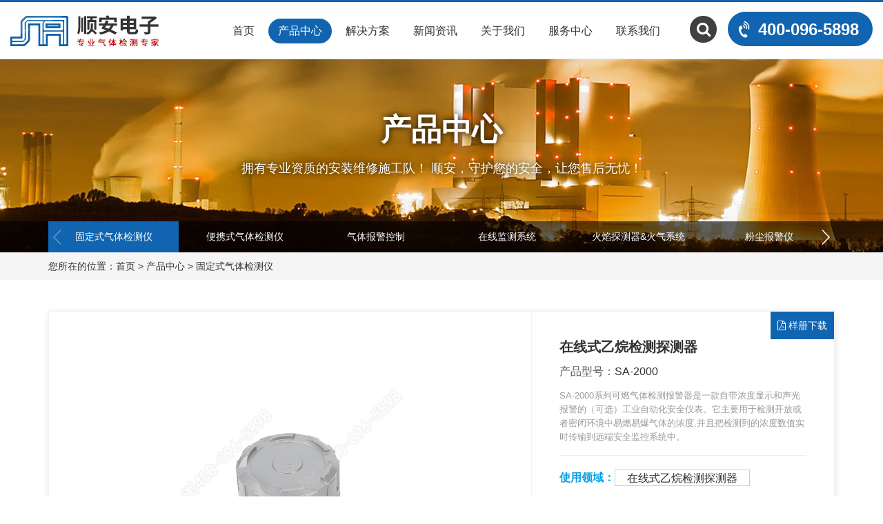

--- FILE ---
content_type: text/html; Charset=utf-8
request_url: http://czshunan.com/gudingshiqitijianceyi/197.html
body_size: 16062
content:

<!doctype html>
<html>
<head>
<meta http-equiv="Content-Type" content="text/html; charset=utf-8" />
<meta http-equiv="X-UA-Compatible" content="IE=edge">
<meta http-equiv="Cache-Control" content="no-siteapp"/>
<meta name="renderer" content="webkit">
<meta name="viewport" content="width=device-width, initial-scale=1.0, minimum-scale=1.0, maximum-scale=1.0, user-scalable=no" />
<meta name="format-detection" content="telephone=no" />
<meta name="apple-mobile-web-app-capable" content="yes" />
<title>在线式乙烷检测探测器_固定式气体检测仪_常州顺安电子科技有限公司</title>
<meta name="Keywords" content="在线式乙烷检测探测器" />
<meta name="Description" content="在线式乙烷检测探测器" />
<!-- Font Icon -->



    <!-- 最新版本的 Bootstrap 核心 CSS 文件 -->
    <link href="/lib/bootstrap-3.3.7/css/bootstrap.min.css"   rel="stylesheet" >

    <link href="/fonts/font-awesome-4.7.0/css/font-awesome.min.css" rel="stylesheet" >
    
    <link rel="stylesheet" href="/vendor/css-hamburgers/dist/hamburgers.min.css">


    <link href="/_ui/assets/common/css/layout.css?v=00:13:35" rel="stylesheet" type="text/css" />
    <script src="/_ui/assets/common/js/jquery-1.12.2.min.js"></script>
	
	<link  href="/vendor/swiper/4.5.0/css/swiper.min.css" rel="stylesheet" type="text/css" />
	<script src="/vendor/swiper/4.5.0/js/swiper.min.js"></script>
	
    <link rel="shortcut icon" href="favicon.ico" />
    <script src="/_ui/assets/js/layer/layer.min.js"></script>
    <link href="/_ui/assets/js/layer/skin/layer.css " rel="stylesheet" />
	
<script>var infoid="197",murl="show.asp?id=197",contenturl="http://czshunan.com/gudingshiqitijianceyi/197.html";</script>
<script src="/lib/js/sxcms.hits.js"></script>


<script src="/_ui/assets/js/jquery.qrcode.min.js"></script>
<script>
jQuery(function(){
	jQuery('#outputcanvasimg').qrcode(contenturl);
    $('#zoom_pic').zoombie();

})
</script>


</header>
<body  >
<header>
    <div class="headercontwp01 headerpc">
            <div class="container clearfix">
                <a class="sn_logo" href="/">
                    <img src="/_ui/assets/common/images/logo_2020.jpg" />
                </a>
                <div class="sn_rightcont01">
                    <div class="sn_navcont01">
                        <ul class="clearfix">
                            <li><a rel="1" href="/" id="index">首页</a></li>
                            
                            <li class="menu-item   curent-menu-item   
                                menu-item-has-children " ><a href="/products/" class="  cur "
                                    title="产品中心">产品中心</a>

                                    
                                    <ul class="sub-menu">
                                      
                                    
                                      <li class="menu-item" ><a href="/gudingshiqitijianceyi/" title="固定式气体检测仪" >固定式气体检测仪</a></li>
                                      
                                    
                                    
                                      <li class="menu-item" ><a href="/bianxieshiqitijianceyi/" title="便携式气体检测仪" >便携式气体检测仪</a></li>
                                      
                                    
                                    
                                      <li class="menu-item" ><a href="/qitibaojingkongzhi/" title="气体报警控制" >气体报警控制</a></li>
                                      
                                    
                                    
                                      <li class="menu-item" ><a href="/zaixianjiancexitong/" title="在线监测系统" >在线监测系统</a></li>
                                      
                                    
                                    
                                      <li class="menu-item" ><a href="/xyxq/" title="火焰探测器&amp;火气系统" >火焰探测器&amp;火气系统</a></li>
                                      
                                    
                                    
                                      <li class="menu-item" ><a href="/fusheyiqi/" title="粉尘报警仪" >粉尘报警仪</a></li>
                                      
                                    
                                    
                                      <li class="menu-item" ><a href="/huanbaojianceshebei/" title="环保监测设备" >环保监测设备</a></li>
                                      
                                    
                                    </ul>
                                    
                            </li>
                            
                            <li class="menu-item    " ><a href="/solution/" class=" "
                                    title="解决方案">解决方案</a>

                                    
                            </li>
                            
                            <li class="menu-item    
                                menu-item-has-children " ><a href="/news/" class=" "
                                    title="新闻资讯">新闻资讯</a>

                                    
                                    <ul class="sub-menu">
                                      
                                    
                                      <li class="menu-item" ><a href="/company_news/" title="公司新闻" >公司新闻</a></li>
                                      
                                    
                                    
                                      <li class="menu-item" ><a href="/Industry-news/" title="技术专区" >技术专区</a></li>
                                      
                                    
                                    
                                      <li class="menu-item" ><a href="/zhaopinxinxi/" title="招聘信息" >招聘信息</a></li>
                                      
                                    
                                    </ul>
                                    
                            </li>
                            
                            <li class="menu-item    
                                menu-item-has-children " ><a href="/about/" class=" "
                                    title="关于我们">关于我们</a>

                                    
                                    <ul class="sub-menu">
                                      
                                    
                                      <li class="menu-item" ><a href="/gongsijieshao/" title="公司介绍" >公司介绍</a></li>
                                      
                                    
                                    
                                      <li class="menu-item" ><a href="/culture/" title="企业文化" >企业文化</a></li>
                                      
                                    
                                    
                                      <li class="menu-item" ><a href="/honor/" title="荣誉资质" >荣誉资质</a></li>
                                      
                                    
                                    </ul>
                                    
                            </li>
                            
                            <li class="menu-item    
                                menu-item-has-children " ><a href="/service/" class=" "
                                    title="服务中心">服务中心</a>

                                    
                                    <ul class="sub-menu">
                                      
                                    
                                      <li class="menu-item" ><a href="/service/" title="售后服务" >售后服务</a></li>
                                      
                                    
                                    
                                      <li class="menu-item" ><a href="/download/" title="下载服务" >下载服务</a></li>
                                      
                                    
                                    </ul>
                                    
                            </li>
                            
                            <li class="menu-item    " ><a href="/contact/" class=" "
                                    title="联系我们">联系我们</a>

                                    
                            </li>
                            
                        </ul>
                    </div>
                    <div class="search-box">
                        <span class="search-icon"><i class="fa fa-search" aria-hidden="true"></i></span>
                        <div class="search-wrapper" style="display: none; opacity: 1;">
                            <form name="topformBySearch" action="/plug/search.asp" >
                                <input type="text" placeholder="请输入产品关键字" name="key" value="">
                                <input type="submit" value="搜索">
                            </form>
                        </div>
                    </div>
                    <div class="topphone"><a href="TEL: 400-096-5898"><i class="fa fa-volume-control-phone" aria-hidden="true" style="vertical-align: initial;"></i><span style="font-size: 24px;"> 400-096-5898</span></a></div>
                </div>
            </div>
        </div>
  <!-- 手机版模板头部 -->
  <div class="hidden-tablet-landscape-up header-mobile">
        <div class="header-top-mobile">
          <div class="container-fluid">
            <div class="logo"> <a href="/"> <img src="/_ui/assets/common/images/logo_2020.jpg" alt="常州顺安电子科技有限公司" class="Lwhite" ></a> </div>
            <div class="toggle-box">
              <div class="toggle-btn"> <span class="search-btn"> <i class="fa fa-search"></i> </span> </div>
              <div class="search-box display-flex-center">
                <form method="GET" action="/plug/search.asp"   class="search-form">
                  <input type="text" placeholder="搜索关键字..."  class="input-text"  name="key" value="">
                  <button type="submit" class="search-icon"> <i class="fa fa-search"></i> </button>
                  <input type="hidden" name="post_type">
                </form>
                <a href="#" class="nav-close"><i class="fa fa-close"></i></a> </div>
            </div>
            <button class="hamburger hamburger--spin hidden-tablet-landscape-up" id="toggle-icon"> <span class="hamburger-box"> <span class="hamburger-inner"></span> </span> </button>
          </div>
        </div>
        <div class="au-nav-mobile">
          <nav class="menu-mobile">
            <div>
              <ul class="au-navbar-menu">
                <li class="menu-item menu-home"><a href="/">网站首页</a></li>
                
                <li class="menu-item   curent-menu-item    menu-item-has-children " ><a href="/products/" title="产品中心" >产品中心</a>   <span class="arrow"><i></i></span>  
                      <ul class="sub-menu">
                        
                      
                        <li class="menu-item" ><a href="/gudingshiqitijianceyi/" title="固定式气体检测仪" >固定式气体检测仪</a></li>
                        
                      
                      
                        <li class="menu-item" ><a href="/bianxieshiqitijianceyi/" title="便携式气体检测仪" >便携式气体检测仪</a></li>
                        
                      
                      
                        <li class="menu-item" ><a href="/qitibaojingkongzhi/" title="气体报警控制" >气体报警控制</a></li>
                        
                      
                      
                        <li class="menu-item" ><a href="/zaixianjiancexitong/" title="在线监测系统" >在线监测系统</a></li>
                        
                      
                      
                        <li class="menu-item" ><a href="/xyxq/" title="火焰探测器&amp;火气系统" >火焰探测器&amp;火气系统</a></li>
                        
                      
                      
                        <li class="menu-item" ><a href="/fusheyiqi/" title="粉尘报警仪" >粉尘报警仪</a></li>
                        
                      
                      
                        <li class="menu-item" ><a href="/huanbaojianceshebei/" title="环保监测设备" >环保监测设备</a></li>
                        
                      
                      </ul>
                      
                </li>
                
                <li class="menu-item    " ><a href="/solution/" title="解决方案" >解决方案</a>   
                </li>
                
                <li class="menu-item     menu-item-has-children " ><a href="/news/" title="新闻资讯" >新闻资讯</a>   <span class="arrow"><i></i></span>  
                      <ul class="sub-menu">
                        
                      
                        <li class="menu-item" ><a href="/company_news/" title="公司新闻" >公司新闻</a></li>
                        
                      
                      
                        <li class="menu-item" ><a href="/Industry-news/" title="技术专区" >技术专区</a></li>
                        
                      
                      
                        <li class="menu-item" ><a href="/zhaopinxinxi/" title="招聘信息" >招聘信息</a></li>
                        
                      
                      </ul>
                      
                </li>
                
                <li class="menu-item     menu-item-has-children " ><a href="/about/" title="关于我们" >关于我们</a>   <span class="arrow"><i></i></span>  
                      <ul class="sub-menu">
                        
                      
                        <li class="menu-item" ><a href="/gongsijieshao/" title="公司介绍" >公司介绍</a></li>
                        
                      
                      
                        <li class="menu-item" ><a href="/culture/" title="企业文化" >企业文化</a></li>
                        
                      
                      
                        <li class="menu-item" ><a href="/honor/" title="荣誉资质" >荣誉资质</a></li>
                        
                      
                      </ul>
                      
                </li>
                
                <li class="menu-item     menu-item-has-children " ><a href="/service/" title="服务中心" >服务中心</a>   <span class="arrow"><i></i></span>  
                      <ul class="sub-menu">
                        
                      
                        <li class="menu-item" ><a href="/service/" title="售后服务" >售后服务</a></li>
                        
                      
                      
                        <li class="menu-item" ><a href="/download/" title="下载服务" >下载服务</a></li>
                        
                      
                      </ul>
                      
                </li>
                
                <li class="menu-item    " ><a href="/contact/" title="联系我们" >联系我们</a>   
                </li>
                
              </ul>
            </div>
          </nav>
        </div>
        <div class="clear"></div>
      </div>
</header>

<script>


        /*Hamburger Button*/
        $('.hamburger').on("click", function() {
                $(this).toggleClass("is-active");
                $('.au-nav-mobile').slideToggle(200, 'linear');
            });
        
        // Navbar menu dropdown
        $('.au-navbar-menu li .arrow').on('click', function(e) {
                $(this).siblings('.sub-menu').slideToggle(200, 'linear');
                $(this).toggleClass('clicked');
                e.stopPropagation();
            });
            
        
        //语言选择
        $('.web_lan').on('click', function (e) {
                e.preventDefault();
                $('#common_language').toggleClass('active');
        });
        
        
        // 搜索框显示
        $('.nav-close').on('click', function (e) {
                e.preventDefault();
                $(this).parent().removeClass('active');
        });
        
        $('.search-btn').on('click', function (e) {
                e.preventDefault();
                $(this).toggleClass('is-active');
                // $('.nav-box').slideToggle(200, 'linear');
                $('.search-box').toggleClass('active');
        });
        
        </script>
        








<div class="banner page_banner page_banner_7 ">
  <div class="width"  style="background: url(/upfile/201903/2019032243198469.jpg) center center no-repeat;"
    >
    <div class="container clearfix">
      <div class="h_text" id="ab_text">
        <h1 class="wow fadeInUp " data-wow-delay="1s">产品中心</h1>
        <p class="wow fadeInUp " data-wow-delay="1.1s">拥有专业资质的安装维修施工队！ 顺安，守护您的安全，让您售后无忧！</p>
      </div>
    </div>
  </div>



  

  <div class="about-navigation">
    <div class="container clearfix">
      <div class="label1 swiper-container ">
        <ul class="label2 swiper-wrapper ">
          
          
                    <li class=" swiper-slide on "  ><a href="
            /gudingshiqitijianceyi/">固定式气体检测仪</a></li>
          
          
                    <li class=" swiper-slide  "  ><a href="
            /bianxieshiqitijianceyi/">便携式气体检测仪</a></li>
          
          
                    <li class=" swiper-slide  "  ><a href="
            /qitibaojingkongzhi/">气体报警控制</a></li>
          
          
                    <li class=" swiper-slide  "  ><a href="
            /zaixianjiancexitong/">在线监测系统</a></li>
          
          
                    <li class=" swiper-slide  "  ><a href="
            /xyxq/">火焰探测器&amp;火气系统</a></li>
          
          
                    <li class=" swiper-slide  "  ><a href="
            /fusheyiqi/">粉尘报警仪</a></li>
          
          
                    <li class=" swiper-slide  "  ><a href="
            /huanbaojianceshebei/">环保监测设备</a></li>
          
        </ul>
        <!-- Add Arrows -->
            <div class="swiper-button-next swiper-button-white"></div>
            <div class="swiper-button-prev swiper-button-white"></div>
      </div>

    </div>
  </div>

  <script>
    var swiper_navigation = new Swiper('.about-navigation .swiper-container', {
      slidesPerView: 6,
      spaceBetween: 1,
      // init: false,
      pagination: {
        el: '.swiper-pagination',
        clickable: true,
      },
      navigation: {
                nextEl: '.swiper-button-next',
                prevEl: '.swiper-button-prev',
            },
      breakpoints: {
        1024: {
          slidesPerView: 6,
          spaceBetween: 1,
        },
        768: {
          slidesPerView: 4,
          spaceBetween: 1,
        },
        640: {
          slidesPerView: 3,
          spaceBetween: 1,
        },
        320: {
          slidesPerView: 3,
          spaceBetween: 1,
        }
      }
    });
  </script>

  
</div>
<nav class="breadcrumb">
    <div class="container clearfix">
        您所在的位置：<a href="/">首页</a> > <a href="/products/" title="产品中心">产品中心</a> > <a href="/gudingshiqitijianceyi/" title="固定式气体检测仪">固定式气体检测仪</a> 
    </div>
</nav>
<section id="pro-section" class="pro-section" >
    <div class="container clearfix">
    <div class="w" style="overflow: inherit;">
        <div class="pro_show clearfix am-animation-slide-bottom am-animation-delay-0">
            <div class="showleft">
                
                <div id="zoom_pic" class="zoom"><img src="/upfile/202012/2020120454266921.jpg" alt="" width="500" id="zoom"></div>
                <div class="thumb_pic">
                    <ul>
                        
                        
                        <li  class="hover"  ><img src="/upfile/202012/2020120454266921.jpg" data-url="/upfile/202012/2020120454266921.jpg" alt="" width="60" height="60"></li>
                        
                        
                        
                        <li  ><img src="/upfile/202012/2020120454286585.jpg" data-url="/upfile/202012/2020120454286585.jpg" alt="" width="60" height="60"></li>
                        
                        
                        
                        <li  ><img src="/upfile/202012/2020120454300681.jpg" data-url="/upfile/202012/2020120454300681.jpg" alt="" width="60" height="60"></li>
                        
                                
                       
                    </ul>
                </div>
            </div>
            <div class="showright">

                    <div class="download_menu" data-type="images">
                            <span class="pure-button button-green"  ><i class="fa fa-file-pdf-o" aria-hidden="true"></i> 样册下载</span>
                    </div>

                    

                <h1>在线式乙烷检测探测器</h1>
                <ul class="attribute">
                        
                        <li class="sno"><em>产品型号：</em>SA-2000</li>
                    </ul>
                <div class="intro">
                    <p>SA-2000系列可燃气体检测报警器是一款自带浓度显示和声光报警的（可选）工业自动化安全仪表。它主要用于检测开放或者密闭环境中易燃易爆气体的浓度,并且把检测到的浓度数值实时传输到远端安全监控系统中。</p>
                </div>
                <hr>


                <div class="syly clearfix">
                    <i>使用领域：</i> <a title="在线式乙烷检测探测器" target="_blank">在线式乙烷检测探测器</a> 
                </div>

                <div class="show_img_youshi"><img src="/_ui/assets/common/images/show_youshi.png" alt=""></div>
                
                <hr>



                <div class="action clearfix">
                    <a  href="http://wpa.qq.com/msgrd?v=3&uin=793541881&site=qq&menu=yes"  alt="咨询热线：13506117550，微信同号" title="咨询热线：13506117550，微信同号"  target="_blank"  class="am-btn am-btn-primary am-round" data-am-modal="{target:'#my-inquiry'}"><span class="am-icon-pencil-square-o"></span>立即咨询</a>
                    <a href="http://wpa.qq.com/msgrd?v=3&uin=793541881&site=qq&menu=yes"  alt="咨询热线：13506117550，微信同号" title="咨询热线：13506117550，微信同号"  target="_blank"   class="am-btn am-btn-warning am-round am-margin-left" data-am-modal="{target:'#my-order'}"><span class="am-icon-cart-plus"></span> 我要询价</a>
                </div>
                <div class="veh-tel clearfix " style="display:none;"><!-- 手机看车开始 -->
                    <div class="mob-view-2w">
                      <div id="outputcanvasimg"></div>
                      <div class="desc">扫描二维码查看</div>
                    </div>
                </div>
            </div>
            <div class="clear"></div>
        </div>
    </div>
</div>


        <div class="show_lanmu_con clearfix">
                <div class="show_lanmu j-position clearfix">
                  <ul class="clearfix wrap1200 lift-wrapper">
                    <li class="on lift-emit"><a href="javascript:;">产品亮点</a></li>

                    
                    <li class="lift-emit"><a href="javascript:;">技术参数</a></li>
                    
                    <li class="lift-emit"><a href="javascript:;">相关产品</a></li>
                  </ul>
                </div>
        </div>

        <div class="lift-item wrap1200 cpld clearfix" id="ding1">
            <div class="container clearfix">
                <h3 class="show_h3">产品亮点<br><span class="ziti">Product Highlights</span></h3>
                <div class="div_content"><p>可燃气是指能够与空气（或氧气）在一定的浓度范围内均匀混合形成预混气，遇到火源会发生爆炸的，燃烧过程中释放出大量能量的气体。</p><p><strong>常见的可燃性气体：</strong><br/></p><p>1.液化石油气：是从石油加工或石油、天然气开采过程中得来的，其主要成分是丙烷、丙烯、丁烷和丁烯。气态液化石油气比空气重，其比重为空气的1.5-2倍。</p><p>2.天然气：天然气是古生物遗骸长期沉积地下，经慢慢转化及变质裂解而产生的气态碳氢化合物，具有可燃性，多在油田开采原油时伴随而出。天然气蕴藏在地下约3000— 4000米之多孔隙岩层中，主要成分为甲烷，还含有少量乙烷、丁烷、戊烷、二氧化碳、一氧化碳、硫化氢等。</p><p>3.瓦 斯：主要成分甲烷，是一种可燃性气体，无色无味，难溶于水，密度小于空气，与氧气或空气混合后达到一定温度在一定空间内容易发生爆炸。</p><p>4.甲 苯：毒性：属于低毒类，同时具有可燃性。甲苯会有测毒，测可燃两种之分。（具体要跟客户沟通确认检测目的）</p><p>5.煤 气：主要成分是一氧化碳、氢和烷烃、烯烃、芳烃等。煤气有毒是因为其中的CO、芳烃等能与人体中的血红蛋白结合，造成缺氧，使人昏迷不醒甚至死亡，在低浓度下也能使人头晕、恶心及虚脱。</p><p>6.沼 气：是有机物在隔绝空气和一定的温度、湿度、酸碱度等的条件下，经过沼气细菌的作用产生的一种可燃气体。由于这种气体最先是在沼泽中发现的，所以称为沼气。沼气的主要成分是甲烷、其余为二氧化碳、氧气、氮气和硫化氢（0-1000,5000，10000ppm）。其中甲烷含量约为55%～70%，二氧化碳含量约为30%～45%。沼气是一种混合气体。</p><p>7.氢 气</p><p>8.甲 烷</p><p><strong>产品特点:</strong></p><p>Ø 供电方式:DC24V;<br/></p><p>Ø 自带浓度显示和声光报警;<br/></p><p>Ø 采用进口催化燃烧式传感器。具有灵敏度高、线性好、寿命长、性能稳定等优点;<br/></p><p>Ø 电路优化设计,自带反极性保护和限流保护,能有效防止接线错误造成的损坏;<br/></p><p>Ø 有一个无源常开继电器,用于驱动风机、电磁阀等外部设备;<br/></p><p>Ø 通过Exd II CT6防爆认证与IP65防护认证;<br/></p><p>Ø 壳体材料:压铸铝;<br/></p><p>Ø 有(4～20)mA标准信号、RS485数字信号和无源常开继电器信号三种输出信号可供选择,兼容多种气体检测报警控制器、PLC、DCS等远端安全监控系统;<br/></p><p>Ø 模块化智能传感器设计。返厂校准时,只要寄回传感器模块,无需整机拆卸,方便快捷。<br/></p><p><strong>应用领域:</strong><br/></p><p>Ø 石油化工、工业生产、冶炼锻造、电力、煤矿、隧道工程、环境监测、污水治理、油漆喷涂、固废处理<br/></p><p>Ø 造纸、生物制药、仓储物流、酿造发酵、消防、燃气、垃圾处理厂、学校实验室、科研中心<br/></p><p><br/></p><p><strong>设计标准：</strong></p><p>&nbsp; &nbsp; &nbsp; GB12358-2006《作业场所环境气体检测报警仪通用技术要求》<br/></p><p>&nbsp; &nbsp; &nbsp; GB3836.1-2000《爆炸性气体环境用电气设备 第1部分：通用要求》<br/></p><p>&nbsp; &nbsp; &nbsp; GB3836.2-2000《爆炸性气体环境用电气设备 第2部分：隔爆型“d”》<br/></p><p>&nbsp; &nbsp; &nbsp; JJG 1077-2012《臭氧气体分析仪检定规程》<br/></p><p><img src="http://www.czshunan.com/upfile/202012/2020120448486657.png"/></p></div>
            </div>
        </div>

        
        <div class="lift-item cpcs clearfix" id="ding2">
                <h3 class="show_h3">技术参数<br><span class="ziti">Product parameters</span></h3>
                <div class="cpcs_con container clearfix">
                        <table cellspacing="0"><tbody><tr class="firstRow"><td width="100" valign="center" style="padding: 0px 7px; border-width: 1px; border-color: windowtext;"><p style="text-align:justify;text-justify:inter-ideograph"><strong><span style="font-family: 宋体;font-size: 14px">检测原理</span></strong></p></td><td width="468" valign="center" style="padding: 0px 7px; border-left: none; border-right-width: 1px; border-right-color: windowtext; border-top-width: 1px; border-top-color: windowtext; border-bottom-width: 1px; border-bottom-color: windowtext;"><p style="text-align:justify;text-justify:inter-ideograph"><span style=";font-family:宋体;font-size:14px">催化燃烧</span></p></td></tr><tr><td width="100" valign="center" style="padding: 0px 7px; border-left-width: 1px; border-left-color: windowtext; border-right-width: 1px; border-right-color: windowtext; border-top: none; border-bottom-width: 1px; border-bottom-color: windowtext;"><p style="text-align:justify;text-justify:inter-ideograph"><strong><span style="font-family: 宋体;font-size: 14px">检测气体</span></strong></p></td><td width="468" valign="center" style="padding: 0px 7px; border-left: none; border-right-width: 1px; border-right-color: windowtext; border-top: none; border-bottom-width: 1px; border-bottom-color: windowtext;"><p style="text-align:justify;text-justify:inter-ideograph"><span style=";font-family:宋体;font-size:14px">空气中可燃气（如氢气、甲烷、乙烷、苯、甲苯、天然气、液化石油气等）</span></p></td></tr><tr><td width="100" valign="center" style="padding: 0px 7px; border-left-width: 1px; border-left-color: windowtext; border-right-width: 1px; border-right-color: windowtext; border-top: none; border-bottom-width: 1px; border-bottom-color: windowtext;"><p style="text-align:justify;text-justify:inter-ideograph"><strong><span style="font-family: 宋体;font-size: 14px">浓度单位</span></strong></p></td><td width="468" valign="center" style="padding: 0px 7px; border-left: none; border-right-width: 1px; border-right-color: windowtext; border-top: none; border-bottom-width: 1px; border-bottom-color: windowtext;"><p style="text-align:justify;text-justify:inter-ideograph"><span style=";font-family:宋体;font-size:14px">%LEL</span></p></td></tr><tr><td width="100" valign="center" style="padding: 0px 7px; border-left-width: 1px; border-left-color: windowtext; border-right-width: 1px; border-right-color: windowtext; border-top: none; border-bottom-width: 1px; border-bottom-color: windowtext;"><p style="text-align:justify;text-justify:inter-ideograph"><strong><span style="font-family: 宋体;font-size: 14px">工作电压</span></strong></p></td><td width="468" valign="center" style="padding: 0px 7px; border-left: none; border-right-width: 1px; border-right-color: windowtext; border-top: none; border-bottom-width: 1px; border-bottom-color: windowtext;"><p style="text-align:justify;text-justify:inter-ideograph"><span style=";font-family:宋体;font-size:14px">DC24V</span></p></td></tr><tr><td width="100" valign="center" style="padding: 0px 7px; border-left-width: 1px; border-left-color: windowtext; border-right-width: 1px; border-right-color: windowtext; border-top: none; border-bottom-width: 1px; border-bottom-color: windowtext;"><p style="text-align:justify;text-justify:inter-ideograph"><strong><span style="font-family: 宋体;font-size: 14px">数值显示</span></strong></p></td><td width="468" valign="center" style="padding: 0px 7px; border-left: none; border-right-width: 1px; border-right-color: windowtext; border-top: none; border-bottom-width: 1px; border-bottom-color: windowtext;"><p style="text-align:justify;text-justify:inter-ideograph"><span style="font-family:宋体;font-size:14px">是</span></p></td></tr><tr><td width="100" valign="center" style="padding: 0px 7px; border-left-width: 1px; border-left-color: windowtext; border-right-width: 1px; border-right-color: windowtext; border-top: none; border-bottom-width: 1px; border-bottom-color: windowtext;"><p style="text-align:justify;text-justify:inter-ideograph"><strong><span style="font-family: 宋体;font-size: 14px">声光报警</span></strong></p></td><td width="468" valign="center" style="padding: 0px 7px; border-left: none; border-right-width: 1px; border-right-color: windowtext; border-top: none; border-bottom-width: 1px; border-bottom-color: windowtext;"><p style="text-align:justify;text-justify:inter-ideograph"><span style="font-family:宋体;font-size:14px">是</span></p></td></tr><tr><td width="100" valign="center" style="padding: 0px 7px; border-left-width: 1px; border-left-color: windowtext; border-right-width: 1px; border-right-color: windowtext; border-top: none; border-bottom-width: 1px; border-bottom-color: windowtext;"><p style="text-align:justify;text-justify:inter-ideograph"><strong><span style="font-family: 宋体;font-size: 14px">输出信号（可选）</span></strong></p></td><td width="468" valign="center" style="padding: 0px 7px; border-left: none; border-right-width: 1px; border-right-color: windowtext; border-top: none; border-bottom-width: 1px; border-bottom-color: windowtext;"><p style="text-align:justify;text-justify:inter-ideograph"><span style=";font-family:宋体;font-size:14px">标准(4～20)mA电流信号，RS485数字信号，1到2组无源常开继电器信号</span></p></td></tr><tr><td width="100" valign="center" style="padding: 0px 7px; border-left-width: 1px; border-left-color: windowtext; border-right-width: 1px; border-right-color: windowtext; border-top: none; border-bottom-width: 1px; border-bottom-color: windowtext;"><p style="text-align:justify;text-justify:inter-ideograph"><strong><span style="font-family: 宋体;font-size: 14px">防爆等级</span></strong></p></td><td width="468" valign="center" style="padding: 0px 7px; border-left: none; border-right-width: 1px; border-right-color: windowtext; border-top: none; border-bottom-width: 1px; border-bottom-color: windowtext;"><p style="text-align:justify;text-justify:inter-ideograph"><span style=";font-family:宋体;font-size:14px">Ex dII CT6</span></p></td></tr><tr><td width="100" valign="center" style="padding: 0px 7px; border-left-width: 1px; border-left-color: windowtext; border-right-width: 1px; border-right-color: windowtext; border-top: none; border-bottom-width: 1px; border-bottom-color: windowtext;"><p style="text-align:justify;text-justify:inter-ideograph"><strong><span style="font-family: 宋体;font-size: 14px">防护等级</span></strong></p></td><td width="468" valign="center" style="padding: 0px 7px; border-left: none; border-right-width: 1px; border-right-color: windowtext; border-top: none; border-bottom-width: 1px; border-bottom-color: windowtext;"><p style="text-align:justify;text-justify:inter-ideograph"><span style=";font-family:宋体;font-size:14px">IP65</span></p></td></tr><tr><td width="100" valign="center" style="padding: 0px 7px; border-left-width: 1px; border-left-color: windowtext; border-right-width: 1px; border-right-color: windowtext; border-top: none; border-bottom-width: 1px; border-bottom-color: windowtext;"><p style="text-align:justify;text-justify:inter-ideograph"><strong><span style="font-family: 宋体;font-size: 14px">接线方式</span></strong></p></td><td width="468" valign="center" style="padding: 0px 7px; border-left: none; border-right-width: 1px; border-right-color: windowtext; border-top: none; border-bottom-width: 1px; border-bottom-color: windowtext;"><p style="text-align:justify;text-justify:inter-ideograph"><span style=";font-family:宋体;font-size:14px">分线型：三线制；总线型：四线制</span></p></td></tr><tr><td width="100" valign="center" style="padding: 0px 7px; border-left-width: 1px; border-left-color: windowtext; border-right-width: 1px; border-right-color: windowtext; border-top: none; border-bottom-width: 1px; border-bottom-color: windowtext;"><p style="text-align:justify;text-justify:inter-ideograph"><strong><span style="font-family: 宋体;font-size: 14px">安装方式</span></strong></p></td><td width="468" valign="center" style="padding: 0px 7px; border-left: none; border-right-width: 1px; border-right-color: windowtext; border-top: none; border-bottom-width: 1px; border-bottom-color: windowtext;"><p style="text-align:justify;text-justify:inter-ideograph"><span style=";font-family:宋体;font-size:14px">壁挂式，管道式，流通式 （与监测环境相关）</span></p></td></tr><tr><td width="100" valign="center" style="padding: 0px 7px; border-left-width: 1px; border-left-color: windowtext; border-right-width: 1px; border-right-color: windowtext; border-top: none; border-bottom-width: 1px; border-bottom-color: windowtext;"><p style="text-align:justify;text-justify:inter-ideograph"><strong><span style="font-family: 宋体;font-size: 14px">外形尺寸</span></strong></p></td><td width="468" valign="center" style="padding: 0px 7px; border-left: none; border-right-width: 1px; border-right-color: windowtext; border-top: none; border-bottom-width: 1px; border-bottom-color: windowtext;"><p style="text-align:justify;text-justify:inter-ideograph"><span style=";font-family:宋体;font-size:14px">178*139.5*106mm</span></p></td></tr><tr><td width="100" valign="center" style="padding: 0px 7px; border-left-width: 1px; border-left-color: windowtext; border-right-width: 1px; border-right-color: windowtext; border-top: none; border-bottom: 4px double windowtext;"><p style="text-align:justify;text-justify:inter-ideograph"><strong><span style="font-family: 宋体;font-size: 14px">接口类型</span></strong></p></td><td width="468" valign="center" style="padding: 0px 7px; border-left: none; border-right-width: 1px; border-right-color: windowtext; border-top: none; border-bottom: 4px double windowtext;"><p style="text-align:justify;text-justify:inter-ideograph"><span style=";font-family:宋体;color:rgb(255,0,0);font-size:14px">M20*1.5内螺纹</span></p></td></tr><tr style="height:31px"><td width="100" valign="center" style="padding: 0px 7px; border-width: 1px; border-color: windowtext;"><p style="text-align:justify;text-justify:inter-ideograph"><strong><span style="font-family: 宋体;font-size: 14px">量程</span></strong></p></td><td width="468" valign="center" style="padding: 0px 7px; border-left: none; border-right-width: 1px; border-right-color: windowtext; border-top-width: 1px; border-top-color: windowtext; border-bottom-width: 1px; border-bottom-color: windowtext;"><p style="text-align:justify;text-justify:inter-ideograph"><span style=";font-family:宋体;font-size:14px">(0～100)%LEL</span></p></td></tr><tr><td width="100" valign="center" style="padding: 0px 7px; border-left-width: 1px; border-left-color: windowtext; border-right-width: 1px; border-right-color: windowtext; border-top: none; border-bottom-width: 1px; border-bottom-color: windowtext;"><p style="text-align:justify;text-justify:inter-ideograph"><strong><span style="font-family: 宋体;font-size: 14px">分辨率</span></strong></p></td><td width="468" valign="center" style="padding: 0px 7px; border-left: none; border-right-width: 1px; border-right-color: windowtext; border-top: none; border-bottom-width: 1px; border-bottom-color: windowtext;"><p style="text-align:justify;text-justify:inter-ideograph"><span style=";font-family:宋体;font-size:14px">1%LEL</span></p></td></tr><tr><td width="100" valign="center" style="padding: 0px 7px; border-left-width: 1px; border-left-color: windowtext; border-right-width: 1px; border-right-color: windowtext; border-top: none; border-bottom-width: 1px; border-bottom-color: windowtext;"><p style="text-align:justify;text-justify:inter-ideograph"><strong><span style="font-family: 宋体;font-size: 14px">工作温度</span></strong></p></td><td width="468" valign="center" style="padding: 0px 7px; border-left: none; border-right-width: 1px; border-right-color: windowtext; border-top: none; border-bottom-width: 1px; border-bottom-color: windowtext;"><p style="text-align:justify;text-justify:inter-ideograph"><span style=";font-family:宋体;font-size:14px">(-40～70)℃</span></p></td></tr><tr><td width="100" valign="center" style="padding: 0px 7px; border-left-width: 1px; border-left-color: windowtext; border-right-width: 1px; border-right-color: windowtext; border-top: none; border-bottom-width: 1px; border-bottom-color: windowtext;"><p style="text-align:justify;text-justify:inter-ideograph"><strong><span style="font-family: 宋体;font-size: 14px">工作湿度</span></strong></p></td><td width="468" valign="center" style="padding: 0px 7px; border-left: none; border-right-width: 1px; border-right-color: windowtext; border-top: none; border-bottom-width: 1px; border-bottom-color: windowtext;"><p style="text-align:justify;text-justify:inter-ideograph"><span style=";font-family:宋体;font-size:14px">(15～95)%RH（无冷凝）</span></p></td></tr><tr><td width="100" valign="center" style="padding: 0px 7px; border-left-width: 1px; border-left-color: windowtext; border-right-width: 1px; border-right-color: windowtext; border-top: none; border-bottom-width: 1px; border-bottom-color: windowtext;"><p style="text-align:justify;text-justify:inter-ideograph"><strong><span style="font-family: 宋体;font-size: 14px">工作压力</span></strong></p></td><td width="468" valign="center" style="padding: 0px 7px; border-left: none; border-right-width: 1px; border-right-color: windowtext; border-top: none; border-bottom-width: 1px; border-bottom-color: windowtext;"><p style="text-align:justify;text-justify:inter-ideograph"><span style=";font-family:宋体;font-size:14px">(90～110)kPa</span></p></td></tr><tr><td width="100" valign="center" style="padding: 0px 7px; border-left-width: 1px; border-left-color: windowtext; border-right-width: 1px; border-right-color: windowtext; border-top: none; border-bottom-width: 1px; border-bottom-color: windowtext;"><p style="text-align:justify;text-justify:inter-ideograph"><strong><span style="font-family: 宋体;font-size: 14px">响应时间T90</span></strong></p></td><td width="468" valign="center" style="padding: 0px 7px; border-left: none; border-right-width: 1px; border-right-color: windowtext; border-top: none; border-bottom-width: 1px; border-bottom-color: windowtext;"><p style="text-align:justify;text-justify:inter-ideograph"><span style=";font-family:宋体;font-size:14px">≤30s</span></p></td></tr><tr><td width="100" valign="center" style="padding: 0px 7px; border-left-width: 1px; border-left-color: windowtext; border-right-width: 1px; border-right-color: windowtext; border-top: none; border-bottom-width: 1px; border-bottom-color: windowtext;"><p style="text-align:justify;text-justify:inter-ideograph"><strong><span style="font-family: 宋体;font-size: 14px">示值误差</span></strong></p></td><td width="468" valign="center" style="padding: 0px 7px; border-left: none; border-right-width: 1px; border-right-color: windowtext; border-top: none; border-bottom-width: 1px; border-bottom-color: windowtext;"><p style="text-align:justify;text-justify:inter-ideograph"><span style=";font-family:宋体;font-size:14px">±5%FS</span></p></td></tr><tr><td width="100" valign="center" style="padding: 0px 7px; border-left-width: 1px; border-left-color: windowtext; border-right-width: 1px; border-right-color: windowtext; border-top: none; border-bottom-width: 1px; border-bottom-color: windowtext;"><p style="text-align:justify;text-justify:inter-ideograph"><strong><span style="font-family: 宋体;font-size: 14px">重复性</span></strong></p></td><td width="468" valign="center" style="padding: 0px 7px; border-left: none; border-right-width: 1px; border-right-color: windowtext; border-top: none; border-bottom-width: 1px; border-bottom-color: windowtext;"><p style="text-align:justify;text-justify:inter-ideograph"><span style=";font-family:宋体;font-size:14px">≤2%</span></p></td></tr><tr><td width="100" valign="center" style="padding: 0px 7px; border-left-width: 1px; border-left-color: windowtext; border-right-width: 1px; border-right-color: windowtext; border-top: none; border-bottom-width: 1px; border-bottom-color: windowtext;"><p style="text-align:justify;text-justify:inter-ideograph"><strong><span style="font-family: 宋体;font-size: 14px">零点漂移</span></strong></p></td><td width="468" valign="center" style="padding: 0px 7px; border-left: none; border-right-width: 1px; border-right-color: windowtext; border-top: none; border-bottom-width: 1px; border-bottom-color: windowtext;"><p style="text-align:justify;text-justify:inter-ideograph"><span style=";font-family:宋体;font-size:14px">±3%FS</span></p></td></tr><tr><td width="100" valign="center" style="padding: 0px 7px; border-left-width: 1px; border-left-color: windowtext; border-right-width: 1px; border-right-color: windowtext; border-top: none; border-bottom-width: 1px; border-bottom-color: windowtext;"><p style="text-align:justify;text-justify:inter-ideograph"><strong><span style="font-family: 宋体;font-size: 14px">量程漂移</span></strong></p></td><td width="468" valign="center" style="padding: 0px 7px; border-left: none; border-right-width: 1px; border-right-color: windowtext; border-top: none; border-bottom-width: 1px; border-bottom-color: windowtext;"><p style="text-align:justify;text-justify:inter-ideograph"><span style=";font-family:宋体;font-size:14px">±2%FS</span></p></td></tr></tbody></table><p><br/></p>
                </div>
        </div>
        
            <div class="lift-item xgcp clearfix" id="ding4">
                <div class="container  clearfix">
                <h3 class="show_h3">相关产品<br><span class="ziti">Related Products</span></h3>
                      <div class="swiper-container">
                              <div class="swiper-wrapper">
                                
                                <div class="swiper-slide">
                                        <a href="/gudingshiqitijianceyi/199.html">
                                          <img src="/upfile/202012/2020120454693725.jpg" alt="">
                                          <div class="xgcp_ding">
                                              <h4>在线式丙烷检测报警器</h4>
                                              
                                              <h5>型号：SA-2003</h5>
                                              
                                              <h6>[查看详情]</h6>
                                          </div>
                                        </a>
                                    </div>
                                    
                                <div class="swiper-slide">
                                        <a href="/gudingshiqitijianceyi/198.html">
                                          <img src="/upfile/202012/2020120454581561.jpg" alt="">
                                          <div class="xgcp_ding">
                                              <h4>在线式丁烷检测探测器</h4>
                                              
                                              <h6>[查看详情]</h6>
                                          </div>
                                        </a>
                                    </div>
                                    
                                <div class="swiper-slide">
                                        <a href="/gudingshiqitijianceyi/197.html">
                                          <img src="/upfile/201903/2019032256039233.jpg" alt="">
                                          <div class="xgcp_ding">
                                              <h4>在线式乙烷检测探测器</h4>
                                              
                                              <h5>型号：SA-2000</h5>
                                              
                                              <h6>[查看详情]</h6>
                                          </div>
                                        </a>
                                    </div>
                                    
                                <div class="swiper-slide">
                                        <a href="/gudingshiqitijianceyi/195.html">
                                          <img src="/upfile/201903/2019032256039233.jpg" alt="">
                                          <div class="xgcp_ding">
                                              <h4>固定式氟化氢检测报警器</h4>
                                              
                                              <h5>型号：SA-3003-HF</h5>
                                              
                                              <h6>[查看详情]</h6>
                                          </div>
                                        </a>
                                    </div>
                                    
                                <div class="swiper-slide">
                                        <a href="/gudingshiqitijianceyi/194.html">
                                          <img src="/upfile/202012/2020120453603749.jpg" alt="">
                                          <div class="xgcp_ding">
                                              <h4>固定式甲烷检测探测器</h4>
                                              
                                              <h5>型号：SA-2000</h5>
                                              
                                              <h6>[查看详情]</h6>
                                          </div>
                                        </a>
                                    </div>
                                    
                                <div class="swiper-slide">
                                        <a href="/gudingshiqitijianceyi/191.html">
                                          <img src="/upfile/202105/2021050755322917.jpg" alt="">
                                          <div class="xgcp_ding">
                                              <h4>SA-8000大气排放污染源在线监测系统</h4>
                                              
                                              <h5>型号：SA-8000</h5>
                                              
                                              <h6>[查看详情]</h6>
                                          </div>
                                        </a>
                                    </div>
                                    
                                <div class="swiper-slide">
                                        <a href="/gudingshiqitijianceyi/190.html">
                                          <img src="/upfile/202009/2020091555866689.jpg" alt="">
                                          <div class="xgcp_ding">
                                              <h4>VOC在线监测系统</h4>
                                              
                                              <h6>[查看详情]</h6>
                                          </div>
                                        </a>
                                    </div>
                                    
                                <div class="swiper-slide">
                                        <a href="/gudingshiqitijianceyi/189.html">
                                          <img src="http://www.czshunan.com/upfile/201903/2019032256039233.jpg" alt="">
                                          <div class="xgcp_ding">
                                              <h4>制药厂恶臭气体TVOC,H2S,NH3在线监测预处理系统</h4>
                                              
                                              <h5>型号：SA-8000</h5>
                                              
                                              <h6>[查看详情]</h6>
                                          </div>
                                        </a>
                                    </div>
                                        
                                </div>
                                <div class="swiper-pagination3"></div>
                                <div class="swiper-button-next  swiper-button-white"></div>
                                <div class="swiper-button-prev  swiper-button-white"></div>
                      </div>
                      <a href="#" class="show_fanhui">返回</a>
                </div>
            </div>
</section>

<style>
 .copyright a{ color: #999;}
</style>
<!--底部开始-->
<footer class="footer-section" >
 <div class="container">
 <div class="footer-top">
 <div class="container">
 <div class="row">
 <div class="col-sm-6">
 <div class="footer-nav">
 <ul class="clearfix">
 
 
 <li class="footer-column ">
 <div class="help_top">
 <h3><a href="/products/">产品中心</a></h3>
 <i class="fa fa-plus" aria-hidden="true"></i>
 </div>
 
 <ul class="list help_list clearfix">
 
 
 <li><a href="/gudingshiqitijianceyi/" title="固定式气体检测仪" >固定式气体检测仪</a></li>
 
 <li><a href="/bianxieshiqitijianceyi/" title="便携式气体检测仪" >便携式气体检测仪</a></li>
 
 <li><a href="/qitibaojingkongzhi/" title="气体报警控制" >气体报警控制</a></li>
 
 <li><a href="/zaixianjiancexitong/" title="在线监测系统" >在线监测系统</a></li>
 
 <li><a href="/xyxq/" title="火焰探测器&amp;火气系统" >火焰探测器&amp;火气系统</a></li>
 
 <li><a href="/fusheyiqi/" title="粉尘报警仪" >粉尘报警仪</a></li>
 
 <li><a href="/huanbaojianceshebei/" title="环保监测设备" >环保监测设备</a></li>
 
 
 </ul>
 </li><li class="footer-column ">
 <div class="help_top">
 <h3><a href="/solution/">解决方案</a></h3>
 <i class="fa fa-plus" aria-hidden="true"></i>
 </div>
 <ul class="list help_list clearfix">
 
 <li><a href="/solution/23.html">电力行业</a></li>
 
 <li><a href="/solution/22.html">冶金钢铁</a></li>
 
 <li><a href="/solution/10.html">综合管廊</a></li>
 
 <li><a href="/solution/9.html">煤炭环保</a></li>
 
 <li><a href="/solution/8.html">石油化工</a></li>
 
 <li><a href="/solution/7.html">城市燃气</a></li>
 
 
 
 </ul>
 </li><li class="footer-column ">
 <div class="help_top">
 <h3><a href="/news/">新闻资讯</a></h3>
 <i class="fa fa-plus" aria-hidden="true"></i>
 </div>
 <ul class="list help_list clearfix">
 
 
 <li><a href="/company_news/" title="公司新闻" >公司新闻</a></li>
 
 <li><a href="/Industry-news/" title="技术专区" >技术专区</a></li>
 
 <li><a href="/zhaopinxinxi/" title="招聘信息" >招聘信息</a></li>
 
 
 </ul>
 </li>
 <li class="footer-column ">
 <div class="help_top">
 <h3><a href="/gongsijieshao/">关于我们</a></h3>
 <i class="fa fa-plus" aria-hidden="true"></i>
 </div>
 
 <ul class="list help_list clearfix" >
 
 
 <li><a href="/gongsijieshao/" title="公司介绍" >公司介绍</a></li>
 
 <li><a href="/culture/" title="企业文化" >企业文化</a></li>
 
 <li><a href="/honor/" title="荣誉资质" >荣誉资质</a></li>
 
 
 </ul>
 </li>
 
 </ul>
 </div>
 </div>
 <div class="col-sm-6">
 <div class="footer-lx">
 <h2>常州顺安电子科技有限公司</h2>
 <h3> 十多年行业经验，气体检测专家！</h3>
 <p>
 
 全国免费服务热线： 400-096-5898<br>
 手机： 13506117550（微信同号）<br>
 手机： 13813653700<br>
 电话： 0519-88809700<br>
 传真： 0519-88801700<br>
 地址：常州市天宁区青龙路八号<br>
 </p>
 </div>
 <div class="footer-wx"><img src="/_ui/assets/common/images/erweima.png" width="120" height="120"> <b>扫一扫关注我们</b></div>
 </div>
 </div>
 </div>

 <div class="footer-bottom">
 <div class="copyright">Copyright@ 2003-2019 常州顺安电子科技有限公司版权所有 &nbsp;<a href="https://beian.miit.gov.cn/" target="_blank">苏ICP备12070104号-2</a>&nbsp; <a href="https://www.czxixi.com/" target="_blank">常州网络公司</a>:双喜<a href="https://www.czxixi.com/" target="_blank">常州网站建设</a></div>
 </div>
 </div>
</footer>
<a class="zdsbacktop" href="javascript:"></a>
<script src="/_ui/assets/common/js/layout.js"></script>


<script>
 
$(".help_top i").click(function(){
 $(this).toggleClass('active');
 $(this).parents('.footer-column').find('ul.list').slideToggle();
});

</script>
 
<script src="/_ui/assets/js/jquery.zoombie.js"></script>

<!-- 相关产品 -->

<script>
    var swiper = new Swiper('.xgcp .swiper-container', {
          slidesPerView: 4,
          spaceBetween: 20,
          // init: false,
          pagination: {
            el: '.swiper-pagination',
            clickable: true,
          },
          navigation: {
                nextEl: '.swiper-button-next',
                prevEl: '.swiper-button-prev',
            },
          breakpoints: {
            1024: {
              slidesPerView: 4,
              spaceBetween: 20,
            },
            768: {
              slidesPerView: 3,
              spaceBetween: 20,
            },
            640: {
              slidesPerView: 2,
              spaceBetween: 20,
            },
            320: {
              slidesPerView: 1,
              spaceBetween: 10,
            }
          }
        });
      </script>
 

<script type="text/javascript">
    // 滚动位置固定
$(function(){
     var top2=$('.j-position').position().top;
     $(document).scroll(function(e){
         if($(document).scrollTop()>top2){
            $('header').css({ opacity: 0 }); 
            $('.j-position').css({'position':'fixed','top':'0','z-index':'999','opacity':'0.95','background-color':'#000'});
            $('.j-position li a').css({'color':'#fff'});
         }else{
            $('header').css({ opacity: 1 }); 
            $('.j-position').css({'position':'static','top':'0','background-color':'#f5f5f5'});
            $('.j-position li a').css({'color':'#333'});
         };
     });
});


/************************************************************
 * Project:     企业邮二级页面侧边栏锚点定位
 ************************************************************/
(function($, window, document,undefined) {
var defaults = {
    threshold:100, //
    prefixH : 60, //预留高度
    floorWrap: undefined, //楼层选项容器
    floorSelector: undefined,  //楼层类名
    speen: 500 //速度
}
var floorWrap= undefined, //楼层选项容器
    floorSelector= undefined,  //楼层类名
    idx = 0 ;

$.fn.lift = function(options) {
    var opts = $.extend({}, defaults, options);
        floorWrap = opts.floorWrap;
        floorSelector = opts.floorSelector;

    var f1 = $(floorSelector).eq(0).offset().top;
    var fs = $(floorWrap).find('li').size();
    var fss = new Array();
    for (i = 0; i < fs; i++) {
        fss[i] = $(floorSelector).eq(i).offset().top - opts.prefixH;
    }

    $(floorWrap).find('li').each(function(index){
        $(this).addClass('lift-emit');
        $(this).on('click',function(e){
            e.preventDefault();
            idx = index;
            gotofloor();
        });
    });

    $(window).scroll(function(){
        var currentTOP = $(window).scrollTop();

        if (currentTOP <= f1) {
            $('.lift-emit').removeClass('on').eq(0).addClass('on');
        }else{
            changefl(getFloor(currentTOP + opts.threshold));
        }
    });

    var gotofloor = function() {
        $('.lift-emit').removeClass('on').eq(idx).addClass('on');
        var pos =  $(floorSelector).eq(idx).offset().top - opts.prefixH;// 获取该点到头部的距离
        $("html,body").animate({
            scrollTop : pos
        }, opts.speen);
    }

    function getFloor(fh){
        if(fs==0||fh<=f1){
            return idx = 0;
        }
        if(fh>=fss[fs-1]){
            return idx = fs - 1;
        }
        for (k=1; k<fs;k++) {
            if(fh>=fss[k-1]&&fh<fss[k]){
                return idx = k-1;
            }
        }
    }
    function changefl(i){
        $('.lift-emit').removeClass('on').eq(idx).addClass('on');
    }
}
})(jQuery, window, document);

// 抛锚顺滑

    $(document).ready(function() {
        $('li').lift({
            floorWrap : '.lift-wrapper',
            floorSelector :'.lift-item'
        });
    });

 
 $(function(){   
	//产品组图点击
	if($(".thumb_pic").length>0&&$("#zoom_pic").length>0)
	{
		$(".thumb_pic ul li").click(function()
		{
			var src=$(this).find("img").attr("data-url");
			var alt=$(this).find("img").attr("alt");
			$("#zoom_pic img").attr("src",src);
			$("#zoom_pic img").attr("alt",alt);
			$(this).siblings().removeClass('hover').end().addClass('hover');
		})	
	}
 })    
</script>
</body>
</html>

--- FILE ---
content_type: text/css
request_url: http://czshunan.com/_ui/assets/common/css/layout.css?v=00:13:35
body_size: 25618
content:
@charset "UTF-8";

/*----- com ------*/
div,
form,
img,
ul,
ol,
li,
dl,
dt,
dd,
p,
tr,
td,
body,
strong,
span,
pre,
input {
    margin: 0;
    padding: 0;
    border: 0;
    background-repeat: no-repeat;
}

h1,
h2,
h3,
h4,
h5,
h6,
p,
dl,
dt,
dd {
    margin: 0;
    padding: 0;
    font-weight: normal;
}

body {
    font-family: Arial, "微软雅黑";
    font-size: 14px;
    margin: 0px;
    padding: 0px;
    color: #333;
    line-height: 24px;
    height: auto;
    clear: both;
}

img {
    border: 0px;
}

ul,
li {
    list-style: none;
}

em,
i {
    font-style: normal;
}

a {
    text-decoration: none;
    color: #333;
    outline: none;
}

a:hover {
    background-repeat: no-repeat;
    text-decoration: none;
}

a,
area {
    blr: expression(this.onFocus=this.blur());
}

.clearfix:after {
    visibility: hidden;
    display: block;
    font-size: 0;
    content: " ";
    clear: both;
    height: 0;
}

.clearfix {
    *zoom: 1;
}

.clear {
    clear: both;
}

* {
    webkit-box-sizing: border-box;
    box-sizing: border-box;
}

input,
textarea,
select {
    font-family: "微软雅黑";
    outline: none;
}

.fl {
    float: left;
}

.fr {
    float: right;
}

.commonweb {
    padding: 0px 10px;
}

.clear {
    clear: both;
    line-height: 0;
    height: 0;
    font-size: 0;
}

input[type="text"],
input[type="password"],
input[type="button"],
input[type="submit"],
select,
textarea {
    outline-style: none;
    -webkit-appearance: none;
    resize: none;
    border: none;
    font-family: "Microsoft Yahei";
    border-radius: 0;
}

* {
    -webkit-tap-highlight-color: transparent;
    tap-hightlight-color: transparent;
    touch-callout: none;
    -webkit-touch-callout: none;
}

html {
    -webkit-text-size-adjust: 100%;
    -webkit-font-smoothing: antialiased;
}

.z-transition {
    -webkit-transform-style: preserve-3d;
    -webkit-backface-visibility: hidden;
}

.z-css3 {
    -webkit-transform: translate3d(0, 0, 0);
    -ms-transform: translate3d(0, 0, 0);
    transform: translate3d(0, 0, 0);
}

/*---------------------------------------------------------------------------*/


.d-section,
.pro-section {
    padding: 45px 0px 50px;
}

.breadcrumb {
    margin-bottom: 0
}


/*page-list*/
.list_page{text-align:center;margin:10px;display:block;}
.list_page:after{content:" ";display:block;height:0;clear:both;visibility:hidden;overflow:hidden;}
.list_page ul{list-style:none;margin:0;padding:0;display:inline-block;vertical-align:bottom;}
.list_page ul li{display:inline-block;border:solid 1px #ddd;border-radius:4px; margin: 0; padding: 0; }
.list_page ul a{color:#333;padding:8px 12px;line-height:18px;display:block;transition:all 1s cubic-bezier(0.175, 0.885, 0.32, 1) 0s;background:#fff;}
.page_group ul{border-right:solid 1px #ddd;border-radius:4px;}
.page_group ul li{border-right:none;border-radius:0;float:left;margin: 0; padding: 0; }
.page_group ul li:not(:first-child):not(:last-child){border-radius:0;}
.page_group ul li:first-child{border-radius:4px 0 0 4px;}
.page_group ul li:last-child{border-radius:0 4px 4px 0;}
.page_group ul .active a{background:#f3f3f3;border-radius:0;}


/*** 

====================================================================
		Section start
====================================================================

***/

section {
    padding: 55px 0px 60px;
    background-color: #f5f5f5;
}

@media (max-width: 768px) {

    section {
        padding: 20px 0px;
        background-color: #f5f5f5;
    }

}








/*** 

====================================================================
		Section end
====================================================================

***/



/*** 

====================================================================
		Section Title
====================================================================

***/

.sec-title {
    position: relative;
    z-index: 1;
    margin-bottom: 45px;
    text-align: center;
}

.sec-title .title {
    position: relative;
    display: block;
    font-size: 14px;
    line-height: 24px;
    color: #f97534;
    font-weight: 600;
    text-transform: uppercase;
    margin-bottom: 10px;
}

.sec-title h2 {
    position: relative;
    display: block;
    font-size: 30px;
    line-height: 1.2em;
    color: #222222;
    font-weight: 600;
    letter-spacing: 1px;
    display: inline-block;
}

.sec-title.centered h2:after {
    content: '';
    display: block;
    margin: 10px auto 5px;
    width: 36px;
    height: 3px;
    background-color: #1064b0;
}

.sec-title.light h2 {
    color: #ffffff;
}

.sec-title .text {
    position: relative;
    display: block;
    font-size: 15px;
    line-height: 25px;
    color: #888;
    font-weight: 400;
    margin-top: 0;
    line-height: 2em;
}

@media (max-width: 992px) {
    .sec-title {
        position: relative;
        z-index: 1;
        margin-bottom: 20px;
        text-align: center;
    }

    .sec-title .text {
        font-size: 14px;
    }


}




/* News Block */

.news-block {
    position: relative;
    margin-bottom: 30px;
}

.news-block .inner-box {
    position: relative;
    transition: all .3s;
    -webkit-transition: all .3s;
    -moz-transition: all .3s;
}

.news-block:hover .inner-box {
    box-shadow: 0 7px 39px rgba(0, 0, 0, .1);
}

.news-block .inner-box .image {
    position: relative;
    overflow: hidden;
}

.news-block .inner-box .image img {
    position: relative;
    width: 100%;
    display: block;
    -webkit-transition: all 0.3s ease-in-out;
    -moz-transition: all 0.3s ease-in-out;
    -o-transition: all 0.3s ease-in-out;
    transition: all 0.3s ease-in-out;
}

.news-block .inner-box:hover .image img {
    transform: scale(1.1);
    -ms-transform: scale(1.1);
    -moz-transform: scale(1.1);
    -webkit-transform: scale(1.1);
    -o-transform: scale(1.1);
}

.news-block .inner-box .image .overlay-link {
    position: absolute;
    left: 0px;
    top: 0px;
    width: 100%;
    height: 100%;
    display: block;
    opacity: 0;
    text-align: center;
    transform: scale(0.6, 0.6);
    background-color: rgba(2, 92, 172, 0.8);
    -webkit-transition: all 600ms ease;
    -ms-transition: all 600ms ease;
    -o-transition: all 600ms ease;
    -moz-transition: all 600ms ease;
    transition: all 600ms ease;
}

.news-block .inner-box:hover .image .overlay-link {
    opacity: 1;
    transform: scale(1, 1);
}

.news-block .inner-box .image .overlay-link .icon {
    position: relative;
    color: #ffffff;
    top: 49%;
    font-size: 28px;
    margin-top: -5px;
    display: inline-block;
}

.news-block .inner-box .image .post-date {
    position: absolute;
    right: 20px;
    top: 20px;
    width: 60px;
    height: 60px;
    z-index: 1;
    font-size: 18px;
    color: #ffffff;
    font-weight: 700;
    padding: 3px 8px 0px;
    text-align: center;
    background-color: #f97534;
    text-transform: capitalize;
    font-family: 'Playfair Display', serif;
}

.news-block .inner-box .lower-content {
    position: relative;
    padding: 35px 28px 30px;
    box-shadow: 0px 0px 25px rgba(0, 0, 0, 0.05);
    background: #fff;
    height: 190px;
}

.news-block .inner-box .lower-content .post-info {
    position: relative;
}

.news-block .inner-box .lower-content .post-info li {
    position: relative;
    color: #7e8597;
    font-size: 15px;
    display: inline-block;
    padding-right: 12px;
    margin-right: 12px;
    line-height: 1.2em;
    border-right: 1px solid #d2d9e0;
}

.news-block .inner-box .lower-content .post-info li strong {
    color: #222222;
    font-weight: 400;
}

.news-block .inner-box .lower-content .post-info li .icon {
    position: relative;
    margin-right: 8px;
}

.news-block .inner-box .lower-content .post-info li:last-child {
    border: none;
    padding-right: 0px;
    margin-right: 0px;
}

.news-block .inner-box .lower-content h3 {
    position: relative;
    color: #222222;
    font-size: 18px;
    font-weight: 600;
    line-height: 1.5em;
    margin-top: 0;
    overflow: hidden;
    text-overflow: ellipsis;
    white-space: nowrap;
}

.news-block .inner-box .lower-content p {
    margin-top: 10px;

    
}

.news-block .inner-box .lower-content h3 a {
    position: relative;
    color: #222222;
    -webkit-transition: all 300ms ease;
    -ms-transition: all 300ms ease;
    -o-transition: all 300ms ease;
    -moz-transition: all 300ms ease;
    transition: all 300ms ease;
}

.news-block .inner-box .lower-content h3 a:hover {
    position: relative;
    color: #f97534;
}

.news-block .inner-box .lower-content .read-more {
    position: relative;
    font-weight: 400;
    color: #222222;
    margin-top: 15px;
    display: inline-block;
    padding-right: 22px;
    -webkit-transition: all 300ms ease;
    -moz-transition: all 300ms ease;
    -ms-transition: all 300ms ease;
    -o-transition: all 300ms ease;
    transition: all 300ms ease;
}

.news-block .inner-box .lower-content .read-more .arrow.left {
    position: absolute;
    left: 0px;
    top: 1px;
    opacity: 0;
    -webkit-transition: all 300ms ease;
    -moz-transition: all 300ms ease;
    -ms-transition: all 300ms ease;
    -o-transition: all 300ms ease;
    transition: all 300ms ease;
    line-height: 22px;
}

.news-block .inner-box .lower-content .read-more .arrow.right {
    position: absolute;
    right: 0px;
    top: 1px;
    line-height: 22px;
}

.news-block .inner-box .lower-content .read-more .arrow.right {
    -webkit-transition: all 300ms ease;
    -moz-transition: all 300ms ease;
    -ms-transition: all 300ms ease;
    -o-transition: all 300ms ease;
    transition: all 300ms ease;
}

.news-block .inner-box .lower-content .read-more:hover .arrow.right {
    opacity: 0;
}

.news-block .inner-box .lower-content .read-more:hover .arrow.left {
    opacity: 1;
}

.news-block .inner-box .lower-content .read-more:hover {
    color: #f97534;
    padding-right: 0px;
    padding-left: 22px;
}



/*** 

====================================================================
    Header start
====================================================================

***/
/* 头部菜单响应式*/
/*pc端 从992px 到 1920px*/
.headercontwp01 {
    width: 100%;
    height: 70px;
    position: relative;
    z-index: 101;
    height: 86px;
}

.headercontwp01 .container {
    width: 100%;
    height: 70px;
    background-color: #fff;
    border-bottom: 1px solid #e6e6e6;
    position: fixed;
    left: 0;
    top: 0;
    border-top: 3px solid #1064b0;
    height: 86px;
}

.sn_logo {
    display: block;
    float: left;
    height: 82px;
    line-height: 82px;
}

.sn_logo img {
    display: inline-block;
    height: 46px;
    vertical-align: middle;
}

.sn_rightcont01 {
    float: right;
    padding-top: 20px;
}

.sn_navcont01 {
    position: static;
    top: 0;
    width: auto;
    top: 70px;
    left: 0;
    z-index: 10;
    padding-bottom: 76px;
    background-color: #fff;
    float: left;
    padding: 4px 26px 0 0;
    display: none;
    height: auto;
}

.sn_navcont01 ul li {
    padding: 0 8px;
    float: left;
    border-bottom: 0;
    position: relative;
}

.sn_navcont01 ul li:nth-child(5) {
    position: relative;
}

.sn_navcont01 ul li:nth-child(5) .a-subnav a {
    padding-left: 16px;
    text-align: center;
}

.sn_navcont01 ul li a {
    padding: 0 16px;
    height: 36px;
    line-height: 36px;
    border-radius: 25px;
    font-size: 16px;
    display: block;
}

.sn_navcont01 ul li a.cur {
    background-color: #1064b0;
    color: #ffffff;
}
/* 二级菜单 */
 
.sn_navcont01 ul .sub-menu{position:absolute;z-index:999;padding:0;top:50px;left:-70px;width:192px;background:#fff;border:1px solid #f3f3f3;border-top:#0089F2 3px solid;opacity:0;transition:all .3s ease 0s;visibility:hidden;transform:translate3d(0,10px,0); left: -35px;;}
.sn_navcont01 ul .sub-menu li{border-bottom:1px solid #f3f3f3;float:none;text-align:center; padding: 5px  ; margin: 0;}
.sn_navcont01 ul .sub-menu li a{white-space:nowrap;font-size:14px;border:0;padding:0; color:#333;width:100%;background:#fff; line-height: 36px; margin: 0; height: 36px; }
.sn_navcont01 ul .sub-menu li a:hover{background:#fafafa;color:#333;}
.sn_navcont01 ul .sub-menu:after{content:'';display:block;width:0;height:0;border-left:10px solid transparent;border-right:10px solid transparent;border-bottom:10px solid #0089F2;position:absolute;top:-12px;right:45%;}
.sn_navcont01 ul li:hover .sub-menu{opacity:1;transform:translate3d(0,0,0);visibility:visible;}
.sn_navcont01 ul li:hover .sub-menu a{color:#333;}
.sn_navcont01 ul li:hover .sub-menu a:hover{color:#1064b0; background:#1064b0;color:#fff; }
.sn_navcont01 ul li.hover:hover a{color:#fff;}
.sn_navcont01 ul li.hover:hover .sub-menu a{color:#333;}
.sn_navcont01 ul li.hover:hover .sub-menu a:hover{background:#fafafa;color:#333;}


/*搜索框*/
.search-box {
    float: left;
    margin-right: 16px;
}

.search-wrapper {
    position: absolute;
    width: 100%;
    top: 69px;
    left: 0;
    z-index: 100;
    background-color: #fff;
    display: none;
}

.search-wrapper input[type=text] {
    float: left;
    width: 80%;
    height: 46px;
    padding: 0 20px;
    color: #333;
    border: 1px solid #e6e6e6;
}

.search-wrapper input[type=submit] {
    float: left;
    width: 20%;
    height: 46px;
    text-align: center;
    background-color: #1064b0;
    color: #fff;
    font-size: 14px;
    cursor: pointer;
}

.search-icon {
    width: 39px;
    height: 39px;
    display: block;
    float: left;
    border-radius: 32px;
    background-color: #404040;
}

.search-icon i {
    color: #fff;
    line-height: 39px;
    height: 39px;
    text-align: center;
    display: block;
    font-size: 22px;
}

@media (min-width: 1024px) {
    .search-icon {
        cursor: pointer;
    }
    .search-icon:hover {
        background-color: #1064b0;
    }
    .search-box.cur {
        background-color: #1064b0;
    }
    .search-box {
        position: relative;
        padding-bottom: 80px;
    }
    .search-wrapper {
        width: 325px;
        height: 46px;
        left: 50%;
        -webkit-transform: translateX(-50%);
        -ms-transform: translateX(-50%);
        transform: translateX(-50%);
        top: 63px;
    }
}

/*400D电话*/
.topphone {
    float: left;
    font-size: 16px;
    font-weight: bold;
    color: #404040;
    height: 50px;
    line-height: 50px;
    background: #1064b0;
    border-radius: 39px;
    padding: 4px 20px 4px 5px;
    color: #fff;
    margin-top: -6px;
}

.topphone i {
    width: 39px;
    height: 39px;
    line-height: 39px;
    text-align: center;
    transform: rotate(-30deg);
    -ms-transform: rotate(-30deg);
    /* IE 9 */
    -moz-transform: rotate(-30deg);
    /* Firefox */
    -webkit-transform: rotate(-30deg);
    /* Safari 和 Chrome */
    -o-transform: rotate(-30deg);
    /* Opera */
    font-size: 22px;
    vertical-align: text-bottom;
}

.topphone span {
    display: inline-block;
    font-size:  18px;
    line-height: 21px;
}

.topphone a {
    display: block;
    color: #fff;
}

.topphone a:hover {
    color: #fff;
}

@media (max-width: 1440px) {
    .sn_navcont01 ul li {
        padding: 0 3px;
    }

    .sn_navcont01 ul li a {
        padding: 0 14px;
    }
}

@media (max-width: 1200px) {
    .sn_logo img {
        display: inline-block;
        height: 40px;
        vertical-align: middle;
    }

    .sn_navcont01 {
        padding-right: 10px
    }

    .sn_navcont01 ul li {
        padding: 0 1px;
    }

    .sn_navcont01 ul li a {
        padding: 0 14px;
        font-size: 14px
    }
 

    .search-icon {
        width: 36px;
        height: 36px;
        line-height: 36px;
    }

    .search-icon i {
        width: 36px;
        height: 36px;
        line-height: 36px;
    }

    .topphone {
        height: 36px;
        line-height: 36px;
        margin-top: -3px;
    }

    .topphone a {
        display: block;
        overflow: hidden;
        line-height: 36px;
    }

    .topphone i {
        line-height: 32px;
        width: 30px;
        height: 20px;
        vertical-align: top;
    }

    .topphone span {
        line-height: 14px;
        font-size: 14px;
    }
}

@media (max-width: 1024px) {
    .headerpc {
        display: none;
    }
}

/*手机端 头部*/
.header-mobile { display: none}
.header-mobile .header-top-mobile {
    padding:0;  
  }
  
  .header-mobile .header-top-mobile:after {
    content: "";
    display: table;
    clear: both;
  }
  
  .header-mobile .header-top-mobile .logo {
    float: left; height: 60px; line-height: 60px;
  }
  .header-mobile .header-top-mobile .logo img {
     align-items: center; height: 28px; width: auto; 
   
  }
  
  .header-mobile .header-top-mobile .hamburger {
    float: right;
    outline: none;
  }
  
  .header-mobile .header-top-mobile .toggle-box {
    height: 100%;
    position: relative;
    display: inline-block;
    float: right;
    padding: 12px 0;
  }
  
  .header-mobile .header-top-mobile .toggle-box .toggle-btn {
    width: auto;
  }
  
  .header-mobile .header-top-mobile .search-box form input {
    width: 100%;
  }
  
  .header-mobile .header-top {
    float: left;
    width: 100%;
  }
  
  .header-mobile .header-top:after {
    content: "";
    display: table;
    clear: both;
  }
  
  .header-pull {
    position: fixed;
    z-index: 1000;
    top: 0;
    left: 0;
    bottom: 0;
    width: 269px;
    box-shadow: 0px 0px 10px 0px rgba(255, 255, 255, 0.15);
    -moz-box-shadow: 0px 0px 10px 0px rgba(255, 255, 255, 0.15);
    -webkit-box-shadow: 0px 0px 10px 0px rgba(255, 255, 255, 0.15);
    -o-box-shadow: 0px 0px 10px 0px rgba(255, 255, 255, 0.15);
    -ms-box-shadow: 0px 0px 10px 0px rgba(255, 255, 255, 0.15);
    overflow: hidden !important;
    height: 100%;
  }
  
  .header-pull .fixed {
    display: none;
  }
  
  .header-pull .header-menu-content {
    flex-direction: column;
    -moz-flex-direction: column;
    -webkit-flex-direction: column;
    -o-flex-direction: column;
    -ms-flex-direction: column;
    padding-top: 160px;
  }
  
  .header-pull .header-menu-content .logo {
    padding-bottom: 50px;
  }
  
  .header-pull .header-menu-content .header-socials {
    padding-top: 160px;
  }
  
  .header-pull .header-menu {
    padding: 0 25px;
  }
  
  .header-pull .footer-line {
    background: rgba(153, 153, 153, 0.5);
    margin-bottom: 35px;
  }
  
  .header-pull .menu ul {
    flex-direction: column;
    -moz-flex-direction: column;
    -webkit-flex-direction: column;
    -o-flex-direction: column;
    -ms-flex-direction: column;
  }
  
  .header-pull .menu ul li {
    padding: 13px 0;
    text-align: center;
  }
  
  .header-pull .menu ul li:hover>ul {
    top: 105%;
  }
  
  .header-pull .menu ul li .sub-menu {
    left: -42%;
    background: #ed6d00;
    display: none;
  }
  
  .header-pull .menu ul li .sub-menu li a {
    color: #fff;
  }


/*手机版菜单 开始*/
.hidden-tablet-landscape-up {
    display: none; }
  
  .au-nav-mobile {
    z-index: 10000;
    width: 100%;
    float: left;
    display: none; }
    .au-nav-mobile ul {
      padding: 0;
      margin: 0;
      display: block;
      list-style-type: none;
      list-style-type: none;
      background: #1064b0; }
      .au-nav-mobile ul li {
        position: relative;
        padding: 0; }
        .au-nav-mobile ul li a {
          font-size: 16px;
          color: #fff;
          padding: 14px 30px;
          font-weight: 700;
          text-align: left;
          display: block; }
          .au-nav-mobile ul li a:after {
            height: 0px; }
        .au-nav-mobile ul li > .arrow {
          width: 50px;
          height: 50px;
          color: #000;
          position: absolute;
          top: 0;
          right: 0;
          transition: all 0.3s ease;
          -moz-transition: all 0.3s ease;
          -webkit-transition: all 0.3s ease;
          -o-transition: all 0.3s ease;
          -ms-transition: all 0.3s ease; }
          .au-nav-mobile ul li > .arrow i {
            position: absolute;
            left: 50%;
            top: 50%;
            transform: translate(-50%, -50%);
            -moz-transform: translate(-50%, -50%);
            -webkit-transform: translate(-50%, -50%);
            -o-transform: translate(-50%, -50%);
            -ms-transform: translate(-50%, -50%);
            width: 11px;
            height: 11px; }
            .au-nav-mobile ul li > .arrow i:before {
              content: '';
              position: absolute;
              left: 0;
              top: 4px;
              width: 11px;
              height: 3px;
              background: #fff;
              border-radius: 1px;
              -moz-border-radius: 1px;
              -webkit-border-radius: 1px;
              -o-border-radius: 1px;
              -ms-border-radius: 1px; }
            .au-nav-mobile ul li > .arrow i:after {
              content: '';
              position: absolute;
              left: 4px;
              top: 0;
              width: 3px;
              height: 11px;
              background: #fff;
              border-radius: 1px;
              -moz-border-radius: 1px;
              -webkit-border-radius: 1px;
              -o-border-radius: 1px;
              -ms-border-radius: 1px; }
        .au-nav-mobile ul li .clicked {
          color: #333;
          transition: all 0.3s ease;
          -moz-transition: all 0.3s ease;
          -webkit-transition: all 0.3s ease;
          -o-transition: all 0.3s ease;
          -ms-transition: all 0.3s ease;
          transform: rotate(45deg);
          -moz-transform: rotate(45deg);
          -webkit-transform: rotate(45deg);
          -o-transform: rotate(45deg);
          -ms-transform: rotate(45deg); }
          .au-nav-mobile ul li .clicked i:after, .au-nav-mobile ul li .clicked i:before {
            background: #333; }
        .au-nav-mobile ul li .sub-menu {
          display: none;
          padding: 0;
          background: #fafafa;
          width: 100%;
          opacity: 1;
          transform: none;
          -moz-transform: none;
          -webkit-transform: none;
          -o-transform: none;
          -ms-transform: none; }
          .au-nav-mobile ul li .sub-menu li {
            padding: 0px; }
            .au-nav-mobile ul li .sub-menu li a {
              font-size: 15px;
              padding: 15px 40px;
              border-bottom: 1px solid #e1e1e1;
              color: #333; }
            .au-nav-mobile ul li .sub-menu li > .arrow i:after, .au-nav-mobile ul li .sub-menu li > .arrow i:before {
              background: #333; }
   
              @media screen and (max-width: 1024px) {
                .hidden-tablet-landscape {
                  display: none; }
              
                .hidden-tablet-landscape-up {
                  display: block; }
              
                .header-home2 {
                  position: relative; }
              
                .header-1 .hamburger-inner, .header-1 .hamburger-inner:after, .header-1 .hamburger-inner:before {
                  background-color: #fff; }
              
                .header-pull {
                  position: relative;
                  width: 100%; }
              
                .page-pull {
                  padding-left: 60px; }
              
                .heading-page-content {
                  flex-direction: column;
                  -moz-flex-direction: column;
                  -webkit-flex-direction: column;
                  -o-flex-direction: column;
                  -ms-flex-direction: column; }
              
                .project-five-columns .project-items .item {
                  width: 33.33%; }
              
                .heading-page-2 img {
                  height: 300px; }
              
                .heading-page-2 .heading-page-content {
                  padding-top: 40px;
                  padding-bottom: 43px; }
              
                .our-process-content .item {
                  margin-right: 35px; }
              
                .landing-content .landing-sizer, .landing-content .landing-item {
                  width: 50%; }
              
                .landing-content .landing-item {
                  padding-left: 15px;
                  padding-right: 15px; }
              
                .landing-content {
                  margin-left: -15px;
                  margin-right: -15px; } }  
  /*手机菜单 结束*/ 
  
  .toggle-box {
  padding: 25px 0;
}

.toggle-box .toggle-btn {
  width: 120px;
  justify-content: space-around;
  -moz-justify-content: space-around;
  -webkit-justify-content: space-around;
  -o-justify-content: space-around;
  -ms-justify-content: space-around;
  align-items: center;
  -moz-align-items: center;
  -webkit-align-items: center;
  -o-align-items: center;
  -ms-align-items: center;
}

/* 手机搜索框 开始 */
.display-flex-center {
    display: flex;
    display: -webkit-flex;
  justify-content: center;
  -moz-justify-content: center;
  -webkit-justify-content: center;
  -o-justify-content: center;
  -ms-justify-content: center;
  align-items: center;
  -moz-align-items: center;
  -webkit-align-items: center;
  -o-align-items: center;
  -ms-align-items: center;
}
.header-mobile .search-btn {
  position: relative;
  z-index: 999;
  color: #000;
  font-size: 24px;
  margin-right: 10px;
  text-align: center;
  margin: 0 auto;
  padding: 0 10px;

}


.header-mobile .search-box {
    margin: 0;
    padding: 0;
  padding-left: 10px;
  position: relative;
  width: 100%;
  height: 100%;
  opacity: 0;
  position: fixed;
  top: 0;
  background: #fff;
  right: 0;
  transition: ease-in 0.5s all;
  -moz-transition: ease-in 0.5s all;
  -webkit-transition: ease-in 0.5s all;
  -o-transition: ease-in 0.5s all;
  -ms-transition: ease-in 0.5s all;
  transform: translateY(-150%);
  -moz-transform: translateY(-150%);
  -webkit-transform: translateY(-150%);
  -o-transform: translateY(-150%);
  -ms-transform: translateY(-150%);
  z-index: 999999; }


.header-mobile .search-box form {
    cursor: pointer;
    position: relative; }

 
.header-mobile .search-box form input {
      background: transparent;
      padding: 3px 10px;
      border: none;
      border-bottom: 1px solid #333;
      width: 780px;
      font-size: 18px;
      line-height: 36px;
      height: 36px;
      color: #333;
      font-family: 'Montserrat Medium'; }
.header-mobile .search-box form input::-webkit-input-placeholder {
        font-size: 20px;
        color: #333; }
.header-mobile .search-box form input::-moz-placeholder {
        font-size: 20px;
        color: #333; }
.header-mobile .search-box form input:-ms-input-placeholder {
        font-size: 20px;
        color: #333; }
.header-mobile .search-box form input:-moz-placeholder {
        font-size: 20px;
        color: #333; }
.header-mobile .search-box form .search-icon {
      font-size: 20px;
      color: #333;
      position: absolute;
      right: 10px;
      top: 2px;
      background: transparent;
      padding: 0px;
      outline: none;
      cursor: pointer;
      border: none; }

.header-mobile .search-box .search-icon i { color: #000; }   
      
.header-mobile .search-box .nav-close {
    position: absolute;
    top: 40px;
    right: 40px;
    font-size: 24px;
 }

.header-mobile .search-box.active {
  transform: translateY(0px);
  -moz-transform: translateY(0px);
  -webkit-transform: translateY(0px);
  -o-transform: translateY(0px);
  -ms-transform: translateY(0px);
  opacity: 1;
  transition: ease-in 0.5s all;
  -moz-transition: ease-in 0.5s all;
  -webkit-transition: ease-in 0.5s all;
  -o-transition: ease-in 0.5s all;
  -ms-transition: ease-in 0.5s all; }

@media (max-width: 1024px) {
    .header-mobile {
        display:  block;
    }
}

/* 手机搜索框 结束 */




/*首页轮播图 开始*/
.banner-wrap {
    position: relative;
    overflow: hidden;
}

.indexbanner {
    width: 100%;
    position: relative;
    overflow: hidden;
}

.indexbanner li {
    width: 100%;
    position: relative;
    width: 100%;
    overflow: hidden;
    float: left;
    -webkit-flex-shrink: 0;
    -ms-flex: 0 0 auto;
    -ms-flex-negative: 0;
    flex-shrink: 0;
    height: 100%;
    position: relative;
}

.indexbanner ul {
    width: 100%;
    height: 100%;
    z-index: 1;
    display: -webkit-box;
    display: -ms-flexbox;
    display: -webkit-flex;
    display: flex;
    -webkit-transition-property: -webkit-transform;
    transition-property: -webkit-transform;
    transition-property: transform;
    transition-property: transform, -webkit-transform;
    box-sizing: content-box;
}
 
.indexbanner .swiper-pagination{ bottom: 25px !important;}
.indexbanner .swiper-pagination span {
    display: inline-block;
    width: 12px;
    height: 12px;
    background: #fff;
    overflow: hidden;
    margin: 0 5px;
    cursor: pointer;
    border-radius: 100%;
    opacity: 1;
 
}

.indexbanner  .swiper-pagination span.swiper-pagination-bullet-active {
    background: #1064b0;
    border:1px solid rgba(17, 21, 241, 0.3);
}

.indexbanner img {
    display: block;
    width: 100%;
    position: relative;
}

.bannertextcont {
    padding: 20px 15px 40px;
    text-align: center;
    color: #333;
    background: #f2f2f2;
}

.bannertitle {
    font-size: 20px;
    -webkit-transition: all 500ms;
    transition: all 500ms;
    -webkit-transition: all 600ms;
    -moz-transition: all 600ms;
    -ms-transition: all 600ms;
    -o-transition: all 600ms;
    line-height: 24px;
    -webkit-transform: translateY(50px);
    -ms-transform: translateY(50px);
    transform: translateY(50px);
    opacity: 0;
}

.bannertext {
    font-size: 16px;
    margin: 15px 0 20px;
    opacity: 0;
    transition: all 1000ms;
    -webkit-transition: all 1000ms;
    -moz-transition: all 1000ms;
    -ms-transition: all 1000ms;
    -o-transition: all 1000ms;
    -webkit-transform: translateY(50px);
    -ms-transform: translateY(50px);
    transform: translateY(50px);
    opacity: 0;
}

.bannerlink {
    display: inline-block;
    width: 107px;
    height: 36px;
    line-height: 34px;
    text-align: center;
    font-size: 14px;
    border: 1px solid #1a1a1a;
    opacity: 0;
    color: #1a1a1a;
    transition: all 1300ms;
    -webkit-transition: all 1300ms;
    -moz-transition: all 1300ms;
    -ms-transition: all 1300ms;
    -o-transition: all 1300ms;
    -webkit-transform: translateY(50px);
    -ms-transform: translateY(50px);
    transform: translateY(50px);
    opacity: 0;
}

.indexbanner li:hover .bannerlink {
    background: #1064b0;
    color: #FFF;
    border: 1px solid #1064b0;
}

.indexbanner li.active .bannertitle {
    -webkit-transform: translateY(0);
    -ms-transform: translateY(0);
    transform: translateY(0);
    opacity: 1;
}

.indexbanner li.active .bannertext {
    -webkit-transform: translateY(0);
    -ms-transform: translateY(0);
    transform: translateY(0);
    opacity: 1;
}

.indexbanner li.active .bannerlink {
    -webkit-transform: translateY(0);
    -ms-transform: translateY(0);
    transform: translateY(0);
    opacity: 1;
}
/*首页轮播图 结束*/



/* 首页更多按钮 开始 */

.index-more {
    padding: 30px 0 0px;
}

.index-more a {
    width: 260px;
    height: 50px;
    text-align: center;
    margin: 0 auto;
    display: block;
    line-height: 50px;
    background: #fff;
    color: #666;
    font-size: 16px;
}

.index-more a:hover {
    background: #1064b0;
    color: #fff;
}

@media (max-width: 992px) {
    .index-more {
        padding: 20px 0 0px;
    }
}

/* 首页更多按钮 结束 */



/* 首页产品中心 开始*/

.product-section {
    background-color: #f5f5f5;
}

.product-section ul {
    padding-top: 0;
}

.product-section li {
    overflow: hidden;
}

.product-section li img {
    width: 100%;
    display: block;
    -webkit-transition: all 0.3s ease-in-out;
    -moz-transition: all 0.3s ease-in-out;
    -o-transition: all 0.3s ease-in-out;
    transition: all 0.3s ease-in-out;
}

.product-section li .hover {
    display: none;
}

.product-section li:hover img {
    cursor: pointer;
    transform: scale(1.1);
    -ms-transform: scale(1.1);
    -moz-transform: scale(1.1);
    -webkit-transform: scale(1.1);
    -o-transform: scale(1.1);
    -webkit-transition: all 0.3s ease-in-out;
    -moz-transition: all 0.3s ease-in-out;
    -o-transition: all 0.3s ease-in-out;
    transition: all 0.3s ease-in-out;
}



.bgwhite {
    background-color: #fff;
}

.product-section li {
    padding: 1px;

}

.product-section li .libox {
    background: #fff;
    position: relative;
    height: 0.1px;
    padding-bottom: 86.66%;
}

.product-section li .libox:before {
    content: '';
    position: absolute;
    top: 5%;
    left: 5%;
    width: 0px;
    height: 1px;
    background-color: #fff;
    opacity: 0;
    z-index: 10;
    -webkit-transition: all 1s ease 0s;
    -moz-transition: all 1s ease 0s;
    -ms-transition: all 1s ease 0s;
    -o-transition: all 1s ease 0s;
    transition: all 1s ease 0s;
}

.product-section li .libox:after {
    content: '';
    position: absolute;
    top: 5%;
    right: 5%;
    width: 1px;
    height: 0;
    background-color: #fff;
    opacity: 0;
    z-index: 10;
    -webkit-transition: all 1s ease 0s;
    -moz-transition: all 1s ease 0s;
    -ms-transition: all 1s ease 0s;
    -o-transition: all 1s ease 0s;
    transition: all 1s ease 0s;
}

.product-section li a {
    display: block;
    padding-bottom: 30px;
}

.product-section li .tit {
    width: 100%;
    text-align: center;
    position: absolute;
    left: 0;
    bottom: 0;
    margin: 0;
    font-size: 14px;
    line-height: 40px;
    overflow: hidden;
    text-overflow: ellipsis;
    white-space: nowrap;
    padding: 0 10px;
}

.product-section li .hover {
    display: block;
    opacity: 0;
    position: absolute;
    left: 0;
    top: 0;
    z-index: 2;
    width: 100%;
    height: 100%;
    background-color: rgba(2, 92, 172, 0.8);
    color: #fff;
    font-size: 16px;
    -webkit-transition: all ease-in-out 0.3s;
    transition: all ease-in-out 0.3s;
}

.product-section li .hover:before {
    content: '';
    position: absolute;
    bottom: 5%;
    right: 5%;
    z-index: 1;
    width: 0px;
    height: 1px;
    background-color: #fff;
    opacity: 0;
    -webkit-transition: all 1s ease 0s;
    -moz-transition: all 1s ease 0s;
    -ms-transition: all 1s ease 0s;
    -o-transition: all 1s ease 0s;
    transition: all 1s ease 0s;
}

.product-section li .hover:after {
    content: '';
    position: absolute;
    bottom: 5%;
    left: 5%;
    z-index: 1;
    width: 1px;
    height: 0;
    background-color: #fff;
    opacity: 0;
    -webkit-transition: all 1s ease 0s;
    -moz-transition: all 1s ease 0s;
    -ms-transition: all 1s ease 0s;
    -o-transition: all 1s ease 0s;
    transition: all 1s ease 0s;
}

.product-section li .hover div {
    width: 100%;
    position: absolute;
    left: 0;
    top: 50%;
    -webkit-transform: translateY(-50%);
    -ms-transform: translateY(-50%);
    transform: translateY(-50%);
}

.product-section li .hover i {
    display: block;
    height: 24px;
    line-height: 24px;
    white-space: nowrap;
    text-overflow: ellipsis;
    overflow: hidden;
    font-size: 14px;
    text-align: center;
}

.product-section li .hover .more {
    width: 110px;
    height: 35px;
    line-height: 35px;
    background-color: #fff;
    display: block;
    margin: 30px auto 0;
    text-align: center;
    border-radius: 20px;
    color: #035cac;
}

.product-section li:hover .hover {
    opacity: 1;
}

.product-section li:hover .libox:before {
    width: 90%;
    opacity: 1;
}

.product-section li:hover .libox:after {
    height: 90%;
    opacity: 1;
}

.product-section li:hover .hover:before {
    width: 90%;
    opacity: 1;
}

.product-section li:hover .hover:after {
    height: 90%;
    opacity: 1;
}


/* 首页产品中心 结束*/




/* 首页解决方案 开始 */

.solution-section {
    position: relative;
    background: rgba(0, 32, 66, 1);
    background-image: url(../images/solution_bg1.jpg);
    background-attachment: fixed;
    background-position: center;
    background-repeat: no-repeat;
    background-size: cover;
}

.solution-section:before {
    background-color: rgba(0, 0, 0, 0.23);
    left: 0;
    top: 0;
    position: absolute;
    width: 100%;
    height: 100%;
    content: "";
    z-index: 1;
}

.solution-section .container {
    z-index: 2;
    position: relative;
}

.solution-section .sec-title h2 {
    color: #fff;
}

.solution-section .sec-title .text {
    color: #fff;
}

.solution-block {}

.solution-block .inner-box {
    background: #fff;
    border-bottom: 2px solid #005dac;
    font-size: 14px;
    position: relative;
    z-index: 1;
}

.solution-block .inner-box:before {
    content: "";
    position: absolute;
    left: 0;
    bottom: 0;
    width: 100%;
    background: #0072d3;
    transition: all 0.5s;
    height: 0;
}

.solution-block .oImg {
    width: 100%;
    height: auto;
    overflow: hidden;
    background: #f1f1f1;
    display: block;
}

.solution-block img {
    width: 100%;
    height: auto;
    transition: all 0.5s;
}

.solution-block p {
    padding: 15px 15px 0 15px;
    height: 50px;
    z-index: 2;
    position: relative;
    text-align: center;
    font-size: 16px;
}

.solution-block.last {
    margin-right: 0;
}

.solution-block:hover .inner-box {
    color: #fff;
    background: #1064b0;
    transition: all 0.1s;
    transition-delay: 0.2s;
}

.solution-block:hover .inner-box:before {
    height: 50px;
    transition: all 0.5s;
}

.solution-block:hover img {
    transform: scale(.9, .9);
    transition: all 0.5s;
}

.solution-section .index-more a {
    border: 1px solid rgba(255, 255, 255, 0.85);
    background: none;
    color: #fff;
}

@media (max-width: 1200px) {
    .solution-block {
        margin-bottom: 30px
    }
}



/* 首页解决方案 结束 */



/* 首页关于我们 开始 */

.about-section {
    position: relative;
    background: #f5f5f5;
    background: url(../images/about_bg.jpg) center center no-repeat;
    background-size: cover;
}

.about-block {
    background: #fff;
    box-shadow: 0 7px 39px rgba(0, 0, 0, .1);
}

.js-about-us-thumbnail {
    margin: 0 -15px;
}

.js-about-us-thumbnail img {
    width: 100%;
}

.js-about-us-content {
    padding: 0 40px;
    font-size: 16px;
}

.js-about-us-content h3 {
    font-size: 20px;
    margin: 65px 0 20px;
    font-weight: 600;
}

.js-about-us-content h3:after {
    content: '';
    display: block;
    margin: 15px 0 5px;
    width: 36px;
    height: 3px;
    background-color: #1064b0;
}

.js-about-us-content p {
    margin: 10px 0;
    font-size: 14px;
    text-indent: 2em;
}

@media (max-width: 1200px) {
    .js-about-us-content h3 {
        margin-top: 20px;
    }

    .js-about-us-content {
        padding: 0 15px;
        font-size: 16px;
        padding-bottom: 25px;
    }
}



/* 首页关于我们 结束 */


/* 首页新闻中心 开始*/
.news-section {
    position: relative;
    background: #fff;
    background: url(../images/news_bg.jpg) center center no-repeat;
}

.news-section.alternate {
    padding-bottom: 100px;
}

.news-section .sec-title .theme-btn {
    margin-top: 110px;
    padding: 8px 44px;
}

.news-section .owl-theme .news-block {
    margin: 0px 15px;
}

.news-section .owl-carousel {
    margin: 0px -15px;
    width: auto;
}

.news-section .owl-carousel .owl-stage-outer {
    padding: 10px 0px 15px;
}

.news-section .owl-nav {
    display: none;
}

.news-section .owl-dots {
    position: relative;
    text-align: center;
    margin-top: 45px;
}

.news-section .owl-dots .owl-dot {
    position: relative;
    margin: 0px 5px;
    width: 12px;
    height: 12px;
    border-radius: 50%;
    display: inline-block;
    background-color: #c7cdd4;
    -webkit-transition: all 300ms ease;
    -moz-transition: all 300ms ease;
    -ms-transition: all 300ms ease;
    -o-transition: all 300ms ease;
    transition: all 300ms ease;
}

.news-section .owl-dots .owl-dot.active,
.news-section .owl-dots .owl-dot:hover {
    background-color: #f97534;
}

.news-section .index-more a {
    border: 1px solid rgba(0, 0, 0, 0.25);
}

/*首页新闻中心 结束*/


/* 首页合作伙伴 开始 */

.partner-section {
    position: relative;
    background: #f5f5f5;
}


/* 首页合作伙伴 结束 */




/*** 

====================================================================
    Footer start
====================================================================

***/

footer {
    width: 100%;
    background-image: url(../images/foot_bg.jpg);
    background-attachment: fixed;
    background-position: center;
    background-repeat: no-repeat;
    background-size: cover;
    position: relative;
}

.footer-section {
    position: relative;
    width: 100%;
    height: 100%;
    background-size: cover;
    background-position: center center;
    background-repeat: no-repeat;
    padding: 50px 0px 0px 0px;
}

.footer-section:before {
    position: absolute;
    content: '';
    background-color: rgba(0, 32, 66, 0.80);
    left: 0px;
    top: 0px;
    width: 100%;
    height: 100%;
    opacity: .9;
}

.footer-nav {
    padding-bottom: 20px;
    padding-top: 1px;
}

.footer-nav ul {
    padding: 0;
    margin: 0;
    list-style: none;
}

.footer-nav>ul>li {
    width: auto;
    display: block;
    padding-right: 10px;
}

.footer-nav>ul>li>div.help_top {
    display: block;
    padding: 10px 0;
    font-weight: normal;
    cursor: pointer;
    position: relative;
    margin-bottom: 25px;
    padding-bottom: 18px;
}

.footer-nav>ul>li>div.help_top:before {
    position: absolute;
    bottom: 0;
    left: 0;
    right: 0;
    height: 2px;
    background-color: rgba(255, 255, 255, 0.15);
    content: '';
}

.footer-nav>ul>li>div.help_top a {
    color: #fff;
}

.footer-nav>ul>li>div.help_top:after {
    position: absolute;
    bottom: 0;
    left: 0;
    height: 2px;
    width: 24px;
    background-color: #1064b0;
    content: '';
}

.footer-nav>ul>li>div.help_top h3{ font-size:20px; }

.footer-nav>ul>li>ul>li>a {
    color: #888;
    text-decoration: none;
}

.footer-nav>ul>li>ul>li>a:hover {
    color: #333;
}

.footer-nav>ul>li>ul {
    display: none;
}

.footer-nav>ul>li.active ul {
    display: block;
    padding-bottom: 20px;
}

.footer-lx {
    float: left;
    padding-right: 0;
}

.footer-lx>h2 {
    font-size: 18px;
    color: #fff;
    padding: 10px 0;
    margin: 0;
    margin-bottom: 0;
 
}

.footer-lx>h3 {
    font-size: 14px;
    color: #fff;
    padding: 15px 0;
    margin: 0;
    margin-bottom: 0;
}

.footer-lx>h4 {
    font-size: 18px;
    color: #fff;
    padding: 0;
    margin: 0;
    margin-bottom: 0;
}

.footer-lx>b,
.footer-wx>b {
    display: block;
    font-size: 14px;
    color: #333;
    margin-bottom: 15px;
}

.footer-lx>p {
    margin: 0;
    color: #888;
}

.footer-wx {
    float: left;
    padding-top: 20px;
}

.footer-wx>b {
    display: none;
}

.footer-bottom {
    position: relative;
    padding: 15px 0px;
    text-align: center;
    border-top: 1px solid rgba(255, 255, 255, 0.20);
    color: #999;
}

@media(min-width:768px) {
    footer>.container-fluid>.container {
        color: #888;
        padding: 35px 0;
        font-size: 14px;
    }

    footer>.container-fluid>.container>.pull-right {
        display: none;
    }

    footer>.container {
        padding-top: 78px;
    }

    .footer-nav ul {
        padding: 0;
        margin: 0;
        list-style: none;
    }

    .footer-nav>ul>li {
        width: 20%;
        float: left;
        border: none;
    }

    .footer-nav>ul>li>strong {
        font-size: 18px;
        display: block;
        line-height: normal;
    }

    .footer-nav>ul>li.xian2:before {
        background-color: #f39800;
    }

    .footer-nav>ul>li.xian3:before {
        background-color: #5bacca;
    }

    .footer-nav>ul>li.xian4:before {
        background-color: #5cb366;
    }

    .footer-nav>ul>li.xian5:before {
        background-color: #dfd92b;
    }

    .footer-nav>ul>li>ul {
        display: block;
    }

    .footer-nav>ul>li>ul>li {
        line-height: 1.8em;
    }

    .footer-nav>ul>li>ul>li>a {
        color: #888;
        text-decoration: none;
    }

    .footer-nav>ul>li>ul>li>a:hover {
        color: #333;
    }

    .footer-lx {
        float: right;
        padding-right: 45px;
    }

    .footer-lx>h2 {
        font-size: 24px;
        padding: 0;
        margin: 0;
    }

    .footer-lx>h3 {
        font-size: 18px;
        padding: 0;
        margin: 0;
        padding: 15px 0;
        
    }

    .footer-lx>b,
    .footer-wx>b {
        display: block;
        font-size: 14px;
        color: #888;
        margin-bottom: 15px;
        line-height: 38px;
    }

    .footer-lx>p {
        margin: 0;
        color: #888;
    }

    .footer-wx {
        width: 200px;
        float: right;
        text-align: center;
    }

    .footer-wx img {
        padding: 5px;
        background: #fff;
    }

    footer .container {
        min-width: 528px;
    }

    .footer-nav>ul>li>strong {
        font-size: 18px;
        color: #fff;
        display: block;
        line-height: normal;
    }

    .footer-lx {
        width: 50%;
        float: left !important;
    }

    footer>.container-fluid>.container>.pull-right {
        float: left !important;
        display: block;
    }

    footer .col-sm-6 {
        width: 100%;
    }

    footer .col-sm-6+.col-sm-6 {
        padding-top: 40px;
    }
    .help_top i{ display: none}
}

@media(min-width:992px) {
    footer .container {
        min-width: 720px;
    }

    .footer-nav>ul>li>strong {
        font-size: 18px;
        display: block;
        line-height: normal;
    }

    .footer-nav>ul>li {
        width: auto;
        float: left;
        margin-bottom: 20px;
    }

    .footer-nav>ul>li:last-child {
        clear: both;
    }

    .footer-lx {
        width: 250px;
    }

    footer>.container-fluid>.container>.pull-right {
        float: left !important;
    }

    footer .col-sm-6 {
        width: 50%;
    }

    footer .col-sm-6+.col-sm-6 {
        padding-top: 0;
    }
}

@media(min-width:1200px) {
    footer .container {
        min-width: 960px;
    }

    .footer-nav>ul>li {
        width: 135px;
        float: left;
    }

    .footer-nav>ul>li:last-child {
        clear: none;
    }

    .footer-lx {
        width: 300px;
        padding-right: 0;
        padding-left: 50px;
    }

    .footer-lx {
        width: 300px;
    }

    .footer-lx>h2 {
        font-size: 20px;
    }

    .footer-lx>h3 {
        font-size: 16px;

    }

    footer>.container-fluid>.container>.pull-right {
        float: left !important;
    }


}

@media(min-width:1400px) {
    footer .container {
        min-width: 1200px;
    }

    .footer-nav>ul>li {
        width: 140px;
        float: left;
    }

    .footer-lx {
        width: 300px;
    }

    .footer-lx>h3 {
        font-size: 16px
    }

    .footer-lx>h4 {
        font-size: 20px;
    }

    footer>.container-fluid>.container>.pull-right {
        float: left !important;
    }
}

@media(min-width:1680px) {
    .footer-lx {
        width: auto;
        padding-left: 0;
        padding-right: 50px;
    }

    footer .container {
        min-width: 1440px;
    }

    .footer-nav>ul>li {
        width: 162px;
        float: left;
    }

    footer>.container-fluid>.container>.pull-right {
        float: right !important;
    }
}

@media(min-width:1920px) {}


@media (max-width: 768px) {

    .footer-section {
        padding: 15px 0 0 0;
    }

    .footer-column {
        width: 100%;
        max-width: 100%;
        flex: auto;
    }

    .footer-nav>ul>li {
        padding-right: 0;
    }

    .footer-nav>ul>li>div.help_top {
        width: auto;
        display: block;
        border-bottom: none;
        padding-right: 10px;
        margin: 0;
        padding: 5px 0;
    }

    .help_top h3 {
        font-size: 16px;
        padding: 0;
        margin: 0;
        height: 36px;
        line-height: 36px;
        display: inline-block;
        font-weight: normal;
    }

    .help_top h3::after {
        display: none;
    }

    .help_top i {
        float: right;
        display: block;
        width: 36px;
        height: 36px;
        -ms-transition-duration: 0.3s;
        -webkit-transition-duration: 0.3s;
        transition-duration: 0.3s;
        display: block;
        color: #fff;
        text-align: center;
        line-height: 36px;
    }

    .help_top i:hover {
        -ms-transform: rotate(135deg);
        -webkit-transform: rotate(135deg);
        transform: rotate(135deg);
    }

    .help_top i.active {
        -ms-transform: rotate(135deg);
        -webkit-transform: rotate(135deg);
        transform: rotate(135deg);
    }

    .footer-nav .list {
        display: none;
    }

    .footer-nav ul.help_list {
        padding: 15px;
        padding-bottom: 0;
    }

    .footer-nav ul.help_list li {
        width: 100%;
        height: 26px;
        line-height: 26px;
    }

    .footer-nav ul.help_list li a {
        font-size: 14px;
        color: #999;
        height: 26px;
        line-height: 26px;
    }

    .footer-nav ul.help_list:nth-child(1) li {
        width: 39%;
    }

    .footer-column6 {
        padding-top: 30px;
        text-align: center;
    }

    .footer-column6 .bdsharebuttonbox {
        display: none;
    }

    .footer-lx>h2 {
        padding-bottom: 0;
    }

    .footer-wx {
        float: right;
        padding-top: 20px;
        padding-bottom: 15px;
    }

}


/** footer-section End **/

/*** 

====================================================================
    Footer end
====================================================================

***/



/* page_banner  */

.page_banner {
    width: 100%;
    height: 280px;
    position: relative;
}

.page_banner .width {
    height: 280px;
}

.pbr-breadscrumb {
    display: none;
}

.h_text h1 {
    line-height: 44px;
    color: #fff;
    font-size: 44px;
    text-align: center;
    font-weight: bold;
    padding-top: 80px;
    -webkit-text-shadow: 0 0 10px #000;
    -moz-text-shadow: 0 0 10px #000;
    -o-text-shadow: 0 0 10px #000;
    text-shadow: 0 0 10px #000;
}

.h_text p {
    padding-top: 25px;
    height: 18px;
    line-height: 18px;
    color: #fff;
    font-size: 18px;
    text-align: center;
    -webkit-text-shadow: 0 0 10px #000;
    -moz-text-shadow: 0 0 10px #000;
    -o-text-shadow: 0 0 10px #000;
    text-shadow: 0 0 10px #000;
}

/* 内页子菜单 */

.sub_cate {
    text-align: center;
    margin-bottom: 30px;
    margin-top: 15px;
    display: none;
}

.sub_cate ul {
    margin: 0;
    padding: 0;
}

.sub_cate ul li {
    display: inline-block;
    margin: 0 5px;
}

.sub_cate ul li a {
    display: block;
    padding: 0px 30px;
    height: 45px;
    line-height: 45px;
    text-align: center;
    -moz-border-radius: 8px;
    -webkit-border-radius: 8px;
    border-radius: 8px;
    -webkit-transition: all 0.3s;
    -moz-transition: all 0.3s;
    -o-transition: all 0.3s;
    transition: all 0.3s;
    background: #f2f2f2;
    color: #000;
    text-decoration: none;
    font-size: 16px;
}

.sub_cate ul li:hover a,
.sub_cate ul li.hover a {
    background: #1064b0;
    color: #fff;
}


/* 二级菜单 */
.about-navigation {
    position: absolute;
    bottom: 0;
    background: rgba(0, 0, 0, 0.6);
    width: 100%;
    height: 45px;

    overflow: hidden;
    z-index: 9;
}

.about-navigation.fixed {
    position: fixed;
    left: 0;
    top: 80px;
    bottom: initial;
}

.about-navigation label {
    margin-bottom: 0 !important;
}

.about-navigation .label1 {
    display: block;
    text-align: center;
    max-height: 45px !important;
    margin-bottom: 0;
}

.about-navigation li {
    float: left;
    width: 178px;
    height: 45px;
    line-height: 45px;
    color: #fff;
    font-size: 14px;
}

.about-navigation li.on,
.about-navigation li:hover {
    background: #1064b0;
}

.about-navigation li a {
    color: #fff;
    display: block;
    font-size: 14px;
    font-weight: normal;
}

.about-navigation  .swiper-button-next,.about-navigation  .swiper-button-prev{ background-size: 50% 50%;}
.about-navigation  .swiper-button-next{  right: 0px;}
.about-navigation  .swiper-button-prev{ left: 0px ;}

.main {
    padding-top: 0;
    padding-bottom: 30px;
}

.main-left {
    background-color: #666;
}

.main-left h3 {
    background: url(../images/img01.jpg) top center no-repeat;
    background-size: cover;
    color: #cccccc;
    font-size: 18px;
    overflow: hidden;
    height: 70px;
    line-height: 70px;
    padding-left: 68px;
    position: relative;
}

.main-left h3 img {
    position: absolute;
    left: 24px;
    top: 50%;
    -webkit-transform: translateY(-50%);
    -ms-transform: translateY(-50%);
    transform: translateY(-50%);
}

.main-left dt {
    color: #fff;
    background-color: #4c4c4c;
    font-size: 16px;
    font-weight: bold;
    height: 42px;
    line-height: 42px;
    cursor: pointer;
    padding-left: 20px;
}

.main-left dt:before {
    content: '';
    display: inline-block;
    width: 0;
    height: 0;
    border-top: 6px solid transparent;
    border-left: 8px solid #fff;
    border-bottom: 6px solid transparent;
    margin-right: 9px;
}

.main-left dd {
    padding: 8px 0;
    display: none;
}

.main-left dd span {
    margin-bottom: 7px;
    height: 30px;
    line-height: 30px;
    white-space: nowrap;
    text-overflow: ellipsis;
    overflow: hidden;
}

.main-left dd span a {
    display: inline-block;
    text-align: center;
    padding: 0 14px;
    border-radius: 20px;
    color: #ccc;
    -webkit-transition: all ease-out 0.3s;
    transition: all ease-out 0.3s;
}

.main-left dd span a.cur {
    background-color: #1064b0;
    color: #fff;
    font-weight: bold;
}

.product-list {
    padding: 20px 0;
}

.product-list li {
    border-bottom: 1px solid #d9d9d9;
    padding-bottom: 25px;
}

.product-list li .img {
    display: block;
    overflow: hidden;
}

.product-list li .img img {
    display: block;
    margin: 0 auto;
    max-width: 100%;
    -webkit-transition: all 0.3s ease-in-out;
    -moz-transition: all 0.3s ease-in-out;
    -o-transition: all 0.3s ease-in-out;
    transition: all 0.3s ease-in-out;

}

.product-list li h3 {
    font-size: 20px;
    padding-top: 10px;
    padding-bottom: 15px;
    font-weight: bold;
}

.product-list li p {
    padding-bottom: 3px;
    color: #666;
}

.product-list li .product-more {
    width: 115px;
    height: 37px;
    line-height: 37px;
    font-size: 16px;
    color: #999;
    text-align: center;
    border: 1px solid #999;
    display: inline-block;
    margin-top: 20px;
    margin-right: 20px;
}

.prodetail-desc a {
    width: 115px;
    height: 37px;
    line-height: 37px;
    font-size: 16px;
    color: #999;
    text-align: center;
    border: 1px solid #999;
    display: inline-block;
    margin-top: 20px;
    margin-right: 20px;
}

.product-list li .product-s1 {
    color: #333;
}



.product-list li:hover img {
    cursor: pointer;
    transform: scale(1.1);
    -ms-transform: scale(1.1);
    -moz-transform: scale(1.1);
    -webkit-transform: scale(1.1);
    -o-transform: scale(1.1);
    -webkit-transition: all 0.3s ease-in-out;
    -moz-transition: all 0.3s ease-in-out;
    -o-transition: all 0.3s ease-in-out;
    transition: all 0.3s ease-in-out;
}





.main-tit {
    border-top: 1px solid #d9d9d9;
    border-bottom: 1px solid #d9d9d9;
    font-size: 18px;
    line-height: 45px;
    margin-top: 30px;
    height: 45px;
}

.kennavcont25 ul li .g-subnav {
    display: none;
}

.kennavcont25 ul li .g-subnav h3 a {
    font-size: 14px;
    padding-left: 20px;
    color: #333;
    font-weight: bold;
}

.kennavcont25 ul li .g-subnav a {
    font-size: 14px;
    padding-left: 30px;
    display: block;
    border-bottom: 1px solid #e6e6e6;
    color: #666;
}

.kennavcont25 ul li .g-subnav .more {
    color: #ff0000;
}

.kennavcont25 ul li .g-subnav .more:hover {
    color: #ff0000;
}

.kennavcont25 ul li .g-subnav .img {
    width: 50px;
    float: left;
    margin-right: 23px;
}

.kennavcont25 ul li .g-subnav .img img {
    display: block;
    margin: 0 auto;
}

.kennavcont25 ul li .g-subnav li {
    border-bottom: none;
}

.kennavcont25 ul li .g-subnav li a {
    overflow: hidden;
}

.kennavcont25 ul li .g-subnav li span {
    display: block;
}

.kennavcont25 ul li .g-subnav .g-subnavlink {
    display: none;
}

.kennavcont25 ul li .a-subnav {
    display: none;
}

.kennavcont25 ul li .a-subnav a {
    font-size: 14px;
    padding-left: 30px;
    border-top: 1px solid #e6e6e6;
    color: #666;
    display: block;
}

@media (min-width: 767px) {

    .product-list li {
        padding-top: 20px;
    }

    .product-list li .img {
        float: left;
        max-width: 235px;
        margin-right: 30px;
    }

    .product-list li h3 {
        font-size: 20px;
        overflow: hidden;
        text-overflow: ellipsis;
        white-space: nowrap;
        height: 47px;
        line-height: 24px;
    }

    #noleft .product-list li .product-cont {
        padding-top: 30px;
        font-size: 16px;
        line-height: 28px;
        max-width: 915px;
        float: left;
    }

    .product-list li .product-more {
        display: inline-block;
    }
}

@media (min-width: 1023px) {
    .main-tit {
        margin-top: 0;
    }

    .main-left {
        width: 35%;
        float: left;
        max-width: 280px;
        background-color: #666;
    }

    .main-left dt {
        cursor: default;
    }

    .main-left dd a:hover {
        background-color: #1064b0;
        color: #fff;
        font-weight: bold;
    }

    .main-left dd span {
        padding: 0 5px;
    }

    .main-right {
        float: right;
        width: 65%;
    }

    #noleft .main-right {
        width: 100%;
    }

    .product-list li h3 a {
        -webkit-transition: all ease-out 0.1s;
        transition: all ease-out 0.1s;
    }

    .product-list li h3 a:hover {
        color: #1064b0;
    }

    .product-list li .product-desc {
        height: 112px;
        line-height: 28px;
        display: -webkit-box;
        word-break: break-all;
        text-overflow: ellipsis;
        overflow: hidden;
        -webkit-box-orient: vertical;
        -webkit-line-clamp: 4;
    }

    .product-list li .product-more:hover {
        background-color: #1064b0;
        border-color: #1064b0;
        color: #fff;
        -webkit-transition: all ease-out 0.2s;
        transition: all ease-out 0.2s;
    }

    .kennavcont25 ul li:nth-child(4) {
        position: relative;
    }

    .kennavcont25 ul li .a-subnav {
        width: 100%;
        position: absolute;
        left: 0;
        top: 62px;
        z-index: 200;
        display: none;
        background: rgba(255, 255, 255, 0.97);
    }

    .kennavcont25 ul li .a-subnav a {
        border-radius: 0;
    }

    .kennavcont25 ul li .g-subnav {
        height: 520px;
        position: absolute;
        right: 0;
        top: 86px;
        z-index: 100;
        display: none;
        background: rgba(255, 255, 255, 0.97);
    }

    .kennavcont25 ul li .g-subnav a {
        border-radius: 0;
        border-bottom: none;
    }

    .kennavcont25 ul li .g-subnav a:hover {
        color: #1064b0;
        background: none;
    }

    .kennavcont25 ul li .g-subnav h3 a {
        height: 58px;
        line-height: 58px;
        background-color: #e6e6e6;
        font-size: 16px;
        text-align: center;
    }

    .kennavcont25 ul li .g-subnav h3 a:hover {
        background: #e6e6e6;
        color: #333;
    }

    .kennavcont25 ul li .g-subnav p a {
        line-height: 28px;
        height: 28px;
    }

    .kennavcont25 ul li .g-subnav p a:hover {
        font-weight: bold;
    }

    .kennavcont25 ul li .g-subnav .more {
        margin-top: 10px;
    }

    .kennavcont25 ul li .g-subnav .g-subnavlist {
        display: block;
        float: left;
    }

    .kennavcont25 ul li .g-subnav .g-subnavlist li {
        float: none;
        padding-bottom: 8px;
    }

    .kennavcont25 ul li .g-subnav .g-subnavlist li span:nth-child(2) {
        padding-top: 3px;
        overflow: hidden;
        text-overflow: ellipsis;
        height: 23px;
    }

    .kennavcont25 ul li .g-subnav .g-subnavlist li .img {
        margin-right: 7px;
        margin-left: 10px;
    }

    .kennavcont25 ul li .g-subnav .g-subnavlist:nth-child(2) {
        width: 248px;
    }

    .kennavcont25 ul li .g-subnav .g-subnavlist:nth-child(3) {
        width: 204px;
    }

    .kennavcont25 ul li .g-subnav .g-subnavlist:nth-child(4) {
        width: 202px;
    }

    .kennavcont25 ul li .g-subnav .g-subnavlist:nth-child(5) {
        width: 194px;
    }

    .kennavcont25 ul li .g-subnav .g-subnavlink {
        display: block;
        padding-top: 13px;
        position: relative;
    }

    .kennavcont25 ul li .g-subnav .g-subnavlink li a {
        height: 50px;
        padding: 0;
    }

    .kennavcont25 ul li .g-subnav .g-subnavlink li span {
        line-height: 20px;
        white-space: nowrap;
    }

    .kennavcont25 ul li .g-subnav .g-subnavlink:before {
        content: '';
        display: block;
        width: 0;
        height: 90%;
        border-left: 1px dashed #999;
        position: absolute;
        left: 0;
        top: 20px;
    }

    .kennavcont25 ul li .g-subnav .g-subnavlist:nth-child(1) .g-subnavlink:before {
        display: none;
    }

    .kennavcont25 ul li .g-subnav .g-subnavlist:nth-child(2) .g-subnavlink:before {
        height: 425px;
    }

    .prodetail-desc a:hover {
        background-color: #1064b0;
        border-color: #1064b0;
        color: #fff;
        -webkit-transition: all ease-out 0.2s;
        transition: all ease-out 0.2s;
    }
}

@media (min-width: 1180px) {

    .main-right {
        width: 860px;
    }

    .product-list {
        padding: 5px 0 0;
    }

    .product-list li h3 {
        font-size: 20px;
        margin-bottom: 5px;
    }

    .product-list li p {
        padding-bottom: 0;
    }

    .product-list li .product-desc {
        -webkit-line-clamp: 2;
        height: 56px;
    }

    .product-list li .product-more {
        margin-top: 33px;
    }

    .product-main {
        padding-bottom: 140px;
    }

    .kennavcont25 ul li .g-subnav .g-subnavlist:nth-child(1) {
        width: 190px;
    }

    .kennavcont25 ul li .g-subnav .g-subnavlist:nth-child(1) .img {
        margin-left: 24px;
    }

    .kennavcont25 ul li .g-subnav .g-subnavlist:nth-child(1) h3 a {
        padding-left: 35px;
        text-align: left;
        padding-right: 0;
    }

    .kennavcont25 ul li .g-subnav .g-subnavlist:nth-child(1) p a {
        padding-left: 60px;
    }

    .kennavcont25 ul li .g-subnav .g-subnavlist:nth-child(2) {
        width: 280px;
    }

    .kennavcont25 ul li .g-subnav .g-subnavlist:nth-child(2) .img {
        margin-left: 24px;
    }

    .kennavcont25 ul li .g-subnav .g-subnavlist:nth-child(3) {
        width: 235px;
    }

    .kennavcont25 ul li .g-subnav .g-subnavlist:nth-child(3) .img {
        margin-left: 20px;
    }

    .kennavcont25 ul li .g-subnav .g-subnavlist:nth-child(4) {
        width: 240px;
    }

    .kennavcont25 ul li .g-subnav .g-subnavlist:nth-child(4) .img {
        margin-left: 20px;
    }

    .kennavcont25 ul li .g-subnav .g-subnavlist:nth-child(5) {
        width: 215px;
    }

    .kennavcont25 ul li .g-subnav .g-subnavlist:nth-child(5) .img {
        margin-left: 20px;
    }

    .prodetail-desc a {
        margin-top: 20px;
    }
}

.ProDetail-tit {
    margin-top: 10px;
    background-color: none;
}

.ProDetail-tit h2 {
    font-size: 18px;
    height: 50px;
    line-height: 50px;
}

.prodetail-img {
    position: relative;
    overflow: hidden;
}

.prodetail-img li img {
    display: block;
    max-width: 100%;
    margin: 0 auto;
}

.proimgbtn {
    width: 50px;
    height: 50px;
    position: absolute;
    top: 50%;
    -webkit-transform: translateY(-50%);
    -ms-transform: translateY(-50%);
    transform: translateY(-50%);
    display: block;
    z-index: 100;
}

.proimgbtn:after {
    content: '';
    display: block;
    width: 35px;
    height: 35px;
    border-left: 1px solid #999;
    border-bottom: 1px solid #999;
    position: relative;
    top: 50%;
}

.prodetail-prev {
    left: 0;
}

.prodetail-prev:after {
    -webkit-transform: rotate(45deg) translateY(-50%);
    -ms-transform: rotate(45deg) translateY(-50%);
    transform: rotate(45deg) translateY(-50%);
}

.prodetail-next {
    right: 0;
}

.prodetail-next:after {
    top: 0%;
    -webkit-transform: rotate(-135deg) translateY(-50%);
    -ms-transform: rotate(-135deg) translateY(-50%);
    transform: rotate(-135deg) translateY(-50%);
}

.prodetail-desc {
    margin-bottom: 30px;
}

.prodetail-desc h3 {
    color: #1064b0;
    font-size: 20px;
    padding: 10px 0 5px;
}

.prodetail-desc .prodetail-module {
    font-size: 18px;
    color: #808080;
}

.prodetail-desc .prodetail-module i {
    font-family: arial;
}

.prodetail-desc .prodetail-miaoshu {
    font-size: 16px;
    color: #808080;
    border-bottom: 1px solid #dadada;
    border-top: 1px solid #dadada;
    margin: 10px 0;
    padding: 15px 0 10px;
}

.prodetail-desc .prodetail-miaoshu b {
    display: block;
    color: #333;
    padding-bottom: 10px;
}

.prodetail-desc img {
    display: block;
    max-width: 100%;
    margin: 15px 0;
}

.pro-thumb {
    padding: 30px 0;
    color: #666;
}

.pro-thumb h3 {
    font-size: 20px;
    color: #333;
    line-height: 28px;
    padding-bottom: 15px;
}

.pro-thumb img {
    max-width: 100%;
    display: block;
    margin: 10px auto 0;
}

.pro-thumb.center {
    padding: 30px 0 0;
    text-align: center;
}

.gray {
    background-color: #fafafa;
}

.prodetail-table {
    padding: 30px 0;
}

.prodetail-table h3 {
    border-bottom: 1px solid #e5e5e5;
    font-size: 16px;
    padding-bottom: 10px;
    font-weight: bold;
    color: #333;
}

.prodetail-table h3:before {
    content: '';
    display: none;
    width: 3px;
    height: 16px;
    background-color: #333;
    float: left;
    margin-top: 3px;
    margin-right: 10px;
}

.prodetail-table li {
    border-bottom: 1px solid #e5e5e5;
    padding: 15px 0 15px 70px;
    color: #808080;
    position: relative;
}

.prodetail-table li p {
    padding: 0;
    position: relative;
}

.prodetail-table li p .s1 {
    top: 0;
    left: -70px;
}

.prodetail-table li .s1 {
    color: #333;
    position: absolute;
    left: 0;
    top: 14px;
}

.prodetail-table li:last-child {
    border-bottom: none;
}

.relatedPro {
    padding: 20px 0;
}

.relatedPro h3 {
    font-size: 16px;
    padding-bottom: 10px;
    font-weight: bold;
    color: #333;
}

.relatedPro h3:before {
    content: '';
    display: none;
    width: 3px;
    height: 16px;
    background-color: #333;
    float: left;
    margin-top: 3px;
    margin-right: 10px;
}

.relatedPro a {
    display: block;
}

.relatedPro img {
    display: block;
    width: 100%;
}

.relatedPro .tit {
    font-size: 16px;
    margin-top: 15px;
    height: 24px;
    line-height: 24px;
    white-space: nowrap;
    text-overflow: ellipsis;
    overflow: hidden;
}

.relatedPro span {
    font-family: arial;
}

.relatedPro p {
    color: #999;
}

.relatedPro li {
    padding-bottom: 20px;
}

.relatedPro ul {
    margin: 0 -10px;
}

@media (min-width: 767px) {
    .pro-thumb {
        font-size: 16px;
        line-height: 30px;
    }

    .pro-thumb h3 {
        font-size: 24px;
    }

    .prodetail-table {
        font-size: 16px;
        padding: 50px 0;
    }

    .prodetail-table h3 {
        font-size: 18px;
        padding-bottom: 25px;
    }

    .prodetail-table h3:before {
        height: 18px;
        margin-top: 2px;
    }

    .prodetail-table li {
        padding: 15px 0 15px 80px;
    }

    .prodetail-table li p {
        padding-left: 80px;
    }

    .prodetail-table li p .s1 {
        left: 0;
        font-size: 16px;
    }

    .prodetail-table li.nopad {
        padding-left: 0;
    }

    .relatedPro {
        padding: 45px 0;
    }

    .relatedPro h3 {
        font-size: 18px;
        padding-bottom: 15px;
    }

    .relatedPro h3:before {
        height: 18px;
        margin-top: 2px;
    }
}

@media (min-width: 991px) {
    .prodetail-img {
        width: 48%;
        float: left;
    }

    .prodetail-desc {
        float: left;
        width: 48%;
        margin-left: 2%;
    }

    .prodetail-desc h3 {
        font-size: 28px;
        padding-bottom: 25px;
        line-height: normal;
    }

    .prodetail-desc .prodetail-miaoshu {
        margin-top: 23px;
        line-height: 24px;
        padding: 25px 0;
    }

    .pro-thumb h3 {
        font-size: 28px;
        padding-bottom: 25px;
    }

    .prodetail-table {
        padding: 70px 0;
    }

    .prodetail-table li {
        padding: 18px 0;
    }

    .prodetail-table li span {
        display: inline-block;
        vertical-align: top;
    }

    .prodetail-table li .s1 {
        position: static;
        min-width: 80px;
        margin-right: 50px;
    }

    .prodetail-table li p {
        padding: 0;
    }
}

@media (min-width: 1023px) {
    .relatedPro li:hover .tit {
        color: #1064b0;
    }
}

@media (min-width: 1180px) {
    .prodetail-img {
        width: 480px;
        float: left;
    }

    .prodetail-desc {
        width: 640px;
        float: right;
    }

    .prodetail-desc h3 {
        font-size: 36px;
        padding-bottom: 25px;
    }

    .prodetail-desc .prodetail-miaoshu {
        padding-right: 40px;
    }

    .pro-thumb {
        min-height: 665px;
    }

    .pro-thumb h3 {
        font-size: 42px;
    }

    .pro-thumb.right {
        overflow: hidden;
    }

    .pro-thumb.right h3 {
        padding-top: 160px;
    }

    .pro-thumb.right img {
        float: right;
        margin-top: -10px;
        margin-left: 180px;
    }

    .pro-thumb.center h3 {
        padding-top: 35px;
    }

    .pro-thumb.center img {
        margin-top: 0;
    }

    .pro-thumb.left {
        overflow: hidden;
    }

    .pro-thumb.left h3 {
        padding-top: 150px;
    }

    .pro-thumb.left img {
        float: left;
        margin-right: 190px;
        margin-top: 30px;
    }

    .prodetail-table {
        padding: 90px 0;
    }

    .prodetail-table h3:before {
        margin-right: 16px;
    }

    .prodetail-table li .s1 {
        margin-right: 80px;
    }

    .prodetail-table li .s1:first-child {
        margin-left: 20px;
    }

    .relatedPro {
        overflow: hidden;
    }

    .relatedPro h3:before {
        margin-right: 16px;
    }

    .relatedPro ul {
        margin: 0 -25px;
    }

    .relatedPro li {
        padding: 0 25px;
    }

    .relatedPro .tit {
        margin-top: 20px;
    }
}

.intit-cn {
    text-align: center;
    font-size: 20px;
}

.intit-cn:after {
    content: '';
    display: block;
    margin: 10px auto 5px;
    width: 28px;
    height: 4px;
    background-color: #1064b0;
}

.intit-en {
    text-align: center;
    color: #999;
    text-transform: uppercase;
    letter-spacing: 2px;
}

.product-section {
    padding: 55px 0px 60px;
    background-color: #f5f5f5;
}

.product-section ul {
    padding-top: 15px;
}

.product-section li {
    overflow: hidden;
}

.product-section li img {
    width: 100%;
    display: block;
    -webkit-transition: all 0.3s ease-in-out;
    -moz-transition: all 0.3s ease-in-out;
    -o-transition: all 0.3s ease-in-out;
    transition: all 0.3s ease-in-out;
}

.product-section li .hover {
    display: none;
}

.product-section li:hover img {
    cursor: pointer;
    transform: scale(1.1);
    -ms-transform: scale(1.1);
    -moz-transform: scale(1.1);
    -webkit-transform: scale(1.1);
    -o-transform: scale(1.1);
    -webkit-transition: all 0.3s ease-in-out;
    -moz-transition: all 0.3s ease-in-out;
    -o-transition: all 0.3s ease-in-out;
    transition: all 0.3s ease-in-out;
}

.product-section li .tit {
    margin: 10px 0 15px;
    display: block;
    height: 24px;
    line-height: 24px;
    white-space: nowrap;
    text-overflow: ellipsis;
    overflow: hidden;
}

.bgwhite {
    background-color: #fff;
}

.inNews {
    background: url(../images/img29.jpg) center center no-repeat;
    background-size: cover;
    border-top: 3px solid #1064b0;
    padding: 20px 0;
    overflow: hidden;
}

.inNews h3 {
    font-size: 18px;
    padding-bottom: 10px;
}

.inNews h3 a {
    float: right;
    font-size: 14px;
    background: url(../images/icon23.png) right center no-repeat;
    padding-right: 18px;
}

.inArticle dt a {
    display: block;
    position: relative;
}

.inArticle dt a img {
    width: 100%;
    display: block;
}

.inArticle dt a span {
    width: 100%;
    padding: 0 15px;
    position: absolute;
    bottom: 0;
    left: 0;
    z-index: 1;
    background: rgba(20, 21, 23, 0.6);
    color: #fff;
    line-height: 40px;
}

.inArticle dt a span i {
    width: 80%;
    float: left;
    height: 40px;
    line-height: 40px;
    white-space: nowrap;
    text-overflow: ellipsis;
    overflow: hidden;
}

.inArticle dt a span em {
    float: right;
}

.inArticle dd {
    padding-top: 10px;
}

.inArticle li {
    border-bottom: 1px solid #dcdcdc;
    line-height: 47px;
    position: relative;
    padding-right: 60px;
}

.inArticle li a {
    display: block;
    height: 47px;
    line-height: 47px;
    white-space: nowrap;
    text-overflow: ellipsis;
    overflow: hidden;
}

.inArticle li .date {
    position: absolute;
    right: 0;
    top: 0;
    color: #808080;
}

.inArticle li:before {
    content: '';
    float: left;
    width: 5px;
    height: 5px;
    background-color: #666;
    border-radius: 100%;
    margin: 20px 20px 0 5px;
}

.inSup {
    padding-top: 20px;
}

.inSup li {
    background-color: #fff;
    margin-bottom: 20px;
}

.inSup li img {
    float: left;
    display: block;
    margin-right: 27px;
    margin: 25px;
}

.inSup li span {
    font-size: 16px;
    display: block;
    padding-top: 40px;
    text-transform: uppercase;
}

.inSup li span:last-child {
    font-size: 14px;
    color: #808080;
    padding-top: 0;
}

.inSup li a {
    display: block;
    padding-bottom: 40px;
}

.banner-wrap {
    position: relative;
    overflow: hidden;
}

.product-sectionClass {
    background: rgba(0, 0, 0, 0.75);
    height: 100px;
}

.product-sectionClass li a {
    color: #fff;
    text-align: center;
    display: block;
    height: 100px;
    position: relative;
}

.product-sectionClass li img {
    display: block;
    margin: 15px auto 10px;
    height: 43px;
}

.product-sectionClass li:after {
    content: '';
    display: block;
    width: 1px;
    height: 100%;
    position: absolute;
    right: 0;
    top: 0;
    z-index: 1;
    background: rgba(255, 255, 255, 0.15);
}

.product-sectionClass li:first-child:before {
    content: '';
    display: block;
    width: 1px;
    height: 100%;
    position: absolute;
    left: 0;
    top: 0;
    z-index: 1;
    background: rgba(255, 255, 255, 0.15);
}

.prodetail-table {
    overflow-x: auto;
}

.prodetail-table table {
    border-collapse: collapse;
}

.prodetail-table td {
    border: 1px solid #e5e5e5;
    height: 50px;
    padding: 10px;
}

.prodetail-table p {
    padding-bottom: 10px;
    line-height: 24px;
}

@media (min-width: 767px) {
    .product-section li .tit {
        font-size: 16px;
    }
}

@media (min-width: 991px) {
    .inSup {
        padding-top: 0;
    }

    .inArticle dt {
        padding-left: 0;
    }

    .inArticle dd {
        padding-top: 0;
    }

    .inSup {
        padding-right: 0;
    }

    .inSup li a {
        padding-bottom: 28px;
    }

    .prodetail-table table {
        width: 1180px;
    }
}

@media (min-width: 1024px) {
    .banner-wrap {
        overflow: hidden;
    }

    .product-sectionClass-wrap {
        width: 100%;
        position: absolute;
        bottom: 0;
        left: 0;
        z-index: 20;
    }

    .intit-cn {
        font-size: 30px;
        color: #333;
    }

    .intit-cn:after {
        margin: 20px auto 10px;
    }

    .product-section li {
        padding: 1px;
    }

    .product-section li .libox {
        position: relative;
    }

    .product-section li .libox:before {
        content: '';
        position: absolute;
        top: 5%;
        left: 5%;
        width: 0px;
        height: 1px;
        background-color: #fff;
        opacity: 0;
        z-index: 10;
        -webkit-transition: all 1s ease 0s;
        -moz-transition: all 1s ease 0s;
        -ms-transition: all 1s ease 0s;
        -o-transition: all 1s ease 0s;
        transition: all 1s ease 0s;
    }

    .product-section li .libox:after {
        content: '';
        position: absolute;
        top: 5%;
        right: 5%;
        width: 1px;
        height: 0;
        background-color: #fff;
        opacity: 0;
        z-index: 10;
        -webkit-transition: all 1s ease 0s;
        -moz-transition: all 1s ease 0s;
        -ms-transition: all 1s ease 0s;
        -o-transition: all 1s ease 0s;
        transition: all 1s ease 0s;
    }

    .product-section li a {
        display: block;
    }

    .product-section li .tit {
        width: 100%;
        text-align: center;
        position: absolute;
        left: 0;
        bottom: 8px;
        margin: 0;
        font-size: 14px;
    }

    .product-section li .hover {
        display: block;
        opacity: 0;
        position: absolute;
        left: 0;
        top: 0;
        z-index: 2;
        width: 100%;
        height: 100%;
        background-color: rgba(2, 92, 172, 0.8);
        color: #fff;
        font-size: 16px;
        -webkit-transition: all ease-in-out 0.3s;
        transition: all ease-in-out 0.3s;
    }

    .product-section li .hover:before {
        content: '';
        position: absolute;
        bottom: 5%;
        right: 5%;
        z-index: 1;
        width: 0px;
        height: 1px;
        background-color: #fff;
        opacity: 0;
        -webkit-transition: all 1s ease 0s;
        -moz-transition: all 1s ease 0s;
        -ms-transition: all 1s ease 0s;
        -o-transition: all 1s ease 0s;
        transition: all 1s ease 0s;
    }

    .product-section li .hover:after {
        content: '';
        position: absolute;
        bottom: 5%;
        left: 5%;
        z-index: 1;
        width: 1px;
        height: 0;
        background-color: #fff;
        opacity: 0;
        -webkit-transition: all 1s ease 0s;
        -moz-transition: all 1s ease 0s;
        -ms-transition: all 1s ease 0s;
        -o-transition: all 1s ease 0s;
        transition: all 1s ease 0s;
    }

    .product-section li .hover div {
        width: 100%;
        position: absolute;
        left: 0;
        top: 50%;
        -webkit-transform: translateY(-50%);
        -ms-transform: translateY(-50%);
        transform: translateY(-50%);
    }

    .product-section li .hover i {
        display: block;
        height: 24px;
        line-height: 24px;
        white-space: nowrap;
        text-overflow: ellipsis;
        overflow: hidden;
        font-size: 14px;
        text-align: center;
    }

    .product-section li .hover p {
        display: block;
        height: 44px;
        line-height: 44px;
        white-space: nowrap;
        text-overflow: ellipsis;
        overflow: hidden;
        font-size: 20px;
        text-align: center;
    }

    .product-section li .hover .more {
        width: 110px;
        height: 35px;
        line-height: 35px;
        background-color: #fff;
        display: block;
        margin: 10px auto 0;
        text-align: center;
        border-radius: 20px;
        color: #035cac;
    }

    .product-section li:hover .hover {
        opacity: 1;
    }

    .product-section li:hover .libox:before {
        width: 90%;
        opacity: 1;
    }

    .product-section li:hover .libox:after {
        height: 90%;
        opacity: 1;
    }

    .product-section li:hover .hover:before {
        width: 90%;
        opacity: 1;
    }

    .product-section li:hover .hover:after {
        height: 90%;
        opacity: 1;
    }
}

@media (min-width: 1180px) {
    .intit-cn {
        font-size: 36px;
        color: #333;
    }

    .intit-cn:after {
        margin: 20px auto 15px;
    }

    .intit-en {
        padding-bottom: 35px;
    }

    .product-section li .tit {
        font-size: 16px;
    }

    .product-section li .hover i {
        font-size: 18px;
        color: #fff;
        font-weight: bold;
        padding: 0 15px;
    }

    .product-section li .hover .more {
        margin-top: 20px;
    }

    .product-sectionClass li a {
        line-height: 98px;
        font-size: 16px;
    }

    .product-sectionClass li img {
        display: inline-block;
        vertical-align: middle;
        margin-top: 0;
        margin-right: 17px;
    }

    .banner-wrap .indexbannerbtn {
        bottom: 25px;
    }
}

@media (min-width: 1360px) {
    .product-sectionClass ul {
        justify-content: center;
    }
}

@media (min-width: 1580px) {}

@media (min-width: 1900px) {}

/*----网站地图 start----*/
.sitemapcont2 {
    padding: 6% 30px;
    overflow: hidden;
    background: #fff;
}

.sitemapcont2 dl {
    position: relative;
    margin-bottom: 36px;
}

.sitemapcont2 dl dt {
    font-size: 16px;
    font-weight: bold;
    color: #1064b0;
    padding: 0 8px;
    background: #fff;
    position: absolute;
    left: 18px;
    top: -14px;
}

.sitemapcont2 dl dt a {
    color: #1064b0;
}

.sitemapcont2 dl dd {
    padding: 4% 3% 1% 3%;
    border: 1px solid #e6e6e6;
}

.sitemapcont2 dl dd a {
    display: inline-block;
    padding-left: 10px;
    margin: 0 23px 8px 0;
}

@media (min-width: 767px) {
    .sitemapcont2 {
        padding: 5% 30px;
    }

    .sitemapcont2 dl dt {
        font-size: 20px;
    }

    .sitemapcont2 dl dd {
        padding: 2% 3% 1% 3%;
        border: 1px solid #e6e6e6;
    }

    .sitemapcont2 dl dd a {
        margin: 0 50px 8px 0;
    }
}

@media (min-width: 1024px) {
    .sitemapcont2 dl dd a:hover {
        color: #1064b0;
    }
}

/*----网站地图 end----*/




/*商品模块 开始*/
.pro_show *,
:after,
:before {
    -webkit-box-sizing: border-box;
    box-sizing: border-box;
}

.pro_show {
    box-shadow: 1px 2px 10px rgba(0, 0, 0, 0.1);
    border: 1px solid #f3f3f3;
    background: #fff;
    margin-bottom: 50px;
}

.pro_show .showleft {
    float: left;
    width: 700px;
    text-align: center;
    border-right: 1px solid #f3f3f3;
    padding: 40px;
}

.pro_show .showleft .zoom {
    text-align: center;
}

.pro_show .showleft .zoom img {
    width: auto;
    max-width: 500px;
}

.pro_show .showleft .thumb_pic {
    margin: 15px 0 0 0;
    text-align: center;
}

.pro_show .showleft .thumb_pic ul {
    margin: 0 auto;
}

.pro_show .showleft .thumb_pic ul li {
    display: inline-block;
    margin-right: 5px;
    border: 1px solid #eaeaea;
    padding: 3px;
    cursor: pointer;
    position: relative;
}

.pro_show .showleft .thumb_pic ul li img {
    padding: 10px;
    background: #fff;
}

.pro_show .showleft .thumb_pic ul li.hover {
    border: 1px solid #f90;
    background: #fff;
}

.pro_show .showleft .thumb_pic ul li.hover:after {
    content: " ";
    position: absolute;
    right: 27px;
    top: -6px;
    width: 11px;
    height: 11px;
    border: #f90 solid 1px;
    border-left: 0;
    border-bottom: 0;
    -webkit-transform: rotate(45deg);
    -ms-transform: rotate(45deg);
    transform: rotate(45deg);
    background: #f90;
    z-index: -1;
}

.pro_show .showright {
    margin-left: 700px;
    padding: 40px;
    position: relative;
}

.pro_show .showright h1 {
    font-size: 20px;
    margin: 0;
    padding: 0;
    font-weight: 400;
    text-align: left;
    margin: 0 0 10px 0;
    padding: 0;
    font-weight: 600;
}

.pro_show .showright .intro {
    font-size: 13px;
    margin: 10px 0;
    padding: 0;
    color: #999;
    font-weight: normal;
    line-height: 1.6;
}

.pro_show .showright hr {
    margin-top: 1.6rem;
}

.pro_show .showright .attribute {}

.pro_show .showright .attribute li {
    font-size: 16px;
    line-height: 30px;
}

.pro_show .showright .attribute li em {
    display: inline-block;
    width: 80px;
    font-style: normal;
    color: #555;
    font-size: 16px;
}

.pro_show .showright .price {
    font-size: 14px;
    line-height: 30px;
    margin: 20px 0;
}

.pro_show .showright .price span {
    font-size: 36px;
    color: #f60;
}

.pro_show .showright .price em {
    font-size: 12px;
    color: #999;
    font-style: normal;
    padding-left: 5px;
}

.pro_show .showright .tags {
    margin: 20px 0;
}

.pro_show .showright .tags a {
    margin-left: 10px;
    display: inline-block;
    border-radius: 4px;
    border: 1px solid #dadada;
    background: #fff;
    padding: 2px 6px;
    font-weight: normal;
    font-size: 14px;
}

.pro_show .showright .tags a:hover {
    background: #2384D5;
    color: #fff;
    border-color: #2384D5;
}

.pro_show .showright .action {
    margin: 30px 0 50px 0;
}

.pro_show .showright .action .am-btn {
    border-radius: 8px;
    display: inline-block;
    margin-bottom: 0;
    padding: .5em 1em;
    vertical-align: middle;
    font-size: 16px;
    font-weight: 400;
    line-height: 1.2;
    text-align: center;
    white-space: nowrap;
    background-image: none;
    border: 1px solid transparent;
    border-radius: 0;
    cursor: pointer;
    outline: 0;
    -webkit-appearance: none;
    -webkit-user-select: none;
    -moz-user-select: none;
    -ms-user-select: none;
    user-select: none;
    -webkit-transition: background-color .3s ease-out, border-color .3s ease-out;
    transition: background-color .3s ease-out, border-color .3s ease-out;
    background: none;
    border: 1px solid rgba(0, 0, 0, 0.25);
    margin-right: 15px;
}

.pro_show .showright .action button:hover {
    background: #1064b0;
    color: #fff;
}

.pro_intro {
    margin: 20px 0;
}

.pro_intro .showleft {
    width: 320px;
    float: right;
    border: 1px solid #f3f3f3;
    box-shadow: 1px 2px 10px rgba(0, 0, 0, 0.1);
    background: #fff;
}

.pro_intro .plist {
    margin: 15px;
    width: 270px;
}

.pro_intro .plist ul {
    width: 304px;
}

.pro_intro .plist ul li {
    float: left;
    width: 137px;
    margin: 0 15px 15px 0;
}

.pro_intro .plist ul li a {
    border: 1px solid #ededed;
    padding: 4px;
    display: block;
    background: #fff;
    border-radius: 4px;
}

.pro_intro .plist ul li a div {
    overflow: hidden;
    width: 100%;
    height: 100%;
}

.pro_intro .plist ul li a div img {
    width: 100%;
    height: 100%;
    max-height: 127px;
    min-height: 127px;
    display: block;
    border: 0;
}

.pro_intro .plist ul li a p {
    text-align: center;
    font-size: 14px;
    color: #333;
    margin: 0;
    padding: 5px 0;
}

.pro_intro .plist ul li a:hover p {
    color: #f30;
}

.pro_intro .showright {
    float: left;
    width: 770px;
    border: 1px solid #f3f3f3;
    box-shadow: 1px 2px 10px rgba(0, 0, 0, 0.1);
    background: #fff;
}

.pro_intro .tabs {
    width: 100%;
    background: #f7f7f7;
}

.pro_intro .tabs ul {
    width: 100%;
    background: #f7f7f7;
}

.pro_intro .tabs ul li {
    float: left;
}

.pro_intro .tabs ul li a {
    display: block;
    padding: 10px 30px;
    text-align: center;
    font-size: 14px;
    border-right: 1px solid #f3f3f3;
    border-bottom: 1px solid #f3f3f3;
    background: #fff;
    color: #999;
    border-top: 2px solid #fff;
}

.pro_intro .tabs ul li.hover a {
    border-bottom: 1px solid #fff;
    background: #fff;
    font-weight: bold;
    color: #333;
    border-top: 2px solid #ed6d00;
}

.pro_intro .intro {
    padding: 30px;
}

.pro_intro .intro p {
    margin: 0;
    padding: 0;
}

.pro_intro .intro img {
    max-width: 790px;
}

.pro_intro .intro .extend {}

.pro_intro .intro .extend li {
    font-size: 14px;
    line-height: 30px;
}

.pro_intro .intro .extend li em {
    display: inline-block;
    width: 120px;
    font-style: normal;
    color: #555;
    font-size: 14px;
}







.syly {
    height: 130px;
    ;
}

.syly i {
    display: block;
    float: left;
    height: 85px;
    color: #00a0e8;
    font-size: 16px;
    font-weight: bold;
}

.syly a {
    margin-bottom: 5px;
    float: left;
    height: 24px;
    line-height: 24px;
    border: 1px solid #cccccc;
    margin-right: 7px;
    font-size: 16px;
    color: #333;
    text-align: center;
    padding: 0 17px;
}

.download_menu {
    background: #1064b0;
    color: #fff;
    height: 40px;
    line-height: 40px;
    display: block;
    padding: 0 10px;
    position: absolute;
    right: 0;
    top: 0
}

.show_img_youshi {
    width: 100%;
}

.show_img_youshi img {}






/*产品详情的选项卡*/
.show_lanmu {
    height: 45px;
    line-height: 45px;
    width: 100%;
    text-align: center;
    background-color: #f5f5f5;
}
 
.show_lanmu ul {
    height: 38px;
}

.show_lanmu li {
    display: inline-block;
    margin: 0 9px;
}

.show_lanmu li a {
    display: inline-block;
    padding: 0 38px;
    font-size: 18px;
    color: #333;
    text-decoration: none;
}

.show_lanmu li.on a {
    color: #fff !important;
    background-color: #1064b0;
    border-radius: 30px;
}

.show_h3 {
    font-size: 30px;
    color: #333;
    padding-top: 55px;
    text-align: center;
    line-height: 1;
    margin-bottom: 50px;
}

.show_h3:after {
    content: '';
    display: block;
    margin: 10px auto 5px;
    width: 36px;
    height: 3px;
    background-color: #1064b0;
}

.show_h3 span {
    text-transform: uppercase;
    font-size: 24px;
    color: #ccc;
}

.div_content p {
    font-size: 16px;
    color: #666;
    line-height: 32px;
}

.div_content {
    width: 760px;
    padding-bottom: 45px;
    margin: 0 auto;
    text-align: left;
}

.div_content .list-paddingleft-2 {
    list-style-type: disc;
    padding: 1em 2em;
}

.div_content .list-paddingleft-2 li {
    list-style-type: disc;
}



.show_lanmu_con {
    width: 100%;
    height: 38px;
}

.cpcs_con {
    padding: 38px;
    width: 1124px;
    background-color: #eaeaea;
}

.cpcs_con table {
    width: 100%;
    border-radius: 5px;
    background-color: #fff;
}

.cpcs_con tr th {
    padding-left: 52px;
    width: 33.33%;
    height: 75px;
    text-align: left;
    font-size: 16px;
    color: #fff;
    background-color: #bbb;
}

.cpcs_con tr {
    border: 1px solid #ddd;
    padding: 0 5%;
    width: 100%;
    display: inline-table;
    border-bottom: 0px;
}

.cpcs_con tr td:nth-child(1) {
    width: 150px;
    padding-left: 52px;
    line-height: 60px;
    text-align: left;
    font-weight: bold;
    font-size: 16px;
    color: #333;
}

.cpcs_con tr td:nth-child(2) {
    text-align: left;
    padding-left: 40px;
    font-size: 16px;
    color: #666;
}

.cpcs_con tr td {
    padding: 0px;
    border-bottom: 0px;
}

.syal {
    margin-top: 60px;
    width: 100%;
    background-color: #e0e0e0;
}


/* 详情页  更多案例 */
.syal {
    padding-bottom: 60px;
}

.syal .swiper-container {
    width: 100%;
    height: 100%;
    padding-bottom: 80px;
}

.syal .swiper-container .swiper-slide {
    text-align: center;
    position: relative;
    font-size: 18px;
    background: #fff;

    /* Center slide text vertically */
    display: -webkit-box;
    display: -ms-flexbox;
    display: -webkit-flex;
    display: flex;
    -webkit-box-pack: center;
    -ms-flex-pack: center;
    -webkit-justify-content: center;
    justify-content: center;
    -webkit-box-align: center;
    -ms-flex-align: center;
    -webkit-align-items: center;
    align-items: center;
}

.syal .swiper-container .swiper-slide img {
    width: 100%;
}

.case_ding2 {
    width: 90%;
    position: absolute;
    bottom: 0px;
    left: 0%;
    padding: 5%;
    background: rgba(0, 0, 0, 0.5);
}

.case_ding2 h5 {
    font-size: 16px;
    color: #fff;
    text-align: left;
    padding-bottom: 5px;
}

.case_ding2 h6 {
    font-size: 16px;
    color: #fff;
    text-align: left;
    padding-bottom: 5px;
}

.case_ding2 p {
    font-size: 16px;
    color: #fff;
    text-align: left;
    padding-bottom: 5px;
    float: left;
    padding-right: 5px;
}

.case_ding3 {
    position: absolute;
    width: 72px;
    height: 72px;
    top: 0px;
    left: 0px;
    background: url(../images/anli_bg.png) no-repeat center;
}

.case_ding3 h4 {
    font-size: 18px;
    color: #fff;
    font-weight: bold;
    text-align: left;
    padding-left: 15px;
    padding-top: 17px;
    line-height: 21px;
}

.case_ding3 h4 span {
    font-size: 16px;
    font-weight: lighter;
}

.syal .swiper-pagination-bullet {
    background-color: #333;
    width: 13px;
    height: 3px;
    border-radius: 0px;
}

.syal .swiper-pagination-bullet-active {
    background-color: #acbc4b;
}

.xgcp .swiper-container {
    width: 100%;
    height: 100%;
    margin-bottom: 80px;
}

.xgcp .swiper-container .swiper-slide {
    text-align: center;
    position: relative;
    font-size: 18px;
    background: #fff;
    height: 300px;
    border: 1px solid #e5e5e5;
    overflow: hidden;
    display: -webkit-box;
    display: -ms-flexbox;
    display: -webkit-flex;
    display: flex;
    -webkit-box-pack: center;
    -ms-flex-pack: center;
    -webkit-justify-content: center;
    justify-content: center;
    -webkit-box-align: center;
    -ms-flex-align: center;
    -webkit-align-items: center;
    align-items: center;
}

.xgcp .swiper-container .swiper-slide img {
    width: 100%;
}

.xgcp .swiper-container .swiper-slide .main_pic {
    width: 100%;
}

.xgcp .swiper-pagination3 {
    text-align: center;
}

.xgcp_ding2 {
    position: absolute;
    bottom: 45px;
    opacity: 1;
    transition: 0.3s;
    left: 0%;
    width: 100%;
    text-align: center;
}

.xgcp_ding2 h4 {
    font-size: 16px;
    color: #666;
    padding-top: 10px;
}

.xgcp_ding2 h5 {
    font-size: 16px;
    color: #666;
    padding-top: 10px;
}

.xgcp_ding {
    position: absolute;
    top: 0px;
    left: 0px;
    width: 100%;
    height: 0px;
    background: rgba(0, 0, 0, 0.2);
    transition: 0.3s;
    opacity: 0;
}

.xgcp_ding i {
    margin-top: 105px;
    display: inline-block;
    text-align: center;
    width: 100%;
    height: 45px;
    background: url(../images/herf_ico.png) no-repeat center;
}

.xgcp .swiper-container .swiper-slide:hover .xgcp_ding {
    height: 100%;
    opacity: 1;
}

.xgcp .swiper-container .swiper-slide:hover .xgcp_ding2 {
    opacity: 0;
}

.xgcp_ding h4 {
    font-size: 16px;
    font-weight: bold;
    color: #fff;
    padding-top: 100px;
}

.xgcp_ding h5 {
    font-size: 16px;
    color: #fff;
    padding-top: 10px;
}

.xgcp_ding h6 {
    font-size: 16px;
    color: #fff;
    padding-top: 30px;
}

.xgcp .wrap1200 {
    width: 1200px;
}

.xgcp .swiper-button-prev {
    left: 1px;
    width: 42px;
    height: 60px;
    background-color: rgba(4, 84, 189, 0.95);
}

.xgcp .swiper-button-next {
    right: 1px;
    width: 42px;
    height: 60px;
    background-color: rgba(4, 84, 189, 0.95);
}

.xgcp .swiper-button-disabled {
    display: none
}

.show_fanhui {
    display: block;
    width: 109px;
    height: 55px;
    line-height: 55px;
    text-align: center;
    border-radius: 40px;
    text-align: center;
    font-size: 18px;
    color: #fff !important;
    background: #1064b0;
    margin: 0 auto;
    margin-bottom: 80px;
}

.show_fanhui:hover {
    color: #fff;
    background: #0859a5;
}

/* 手机查看 */
.veh-tel {
    padding: 10px;
    background-color: #f9f9f9;
    border: 1px solid #f5f5f5;
    overflow: hidden;
    display: inline-block;
    text-align: center;
}

.mob-view-2w {
    color: #999;
    overflow: hidden;
    width: 100%;
}

.mob-view-2w span {
    display: block;
    margin: 3px 0 0 19px;
}

.mob-view-2w canvas {
    width: 110px;
    height: 110px;
}



@media (max-width: 1200px){
    .pro_show .showleft{ width: 500px;}
    .pro_show .showright{margin-left: 500px;}
  
    .pro_intro{ width: 100%; }
    .pro_intro .showleft{ width: 100%; overflow: hidden; float: none; clear: both; margin-top: 20px;}
    .pro_intro .showright{ width: 100%; overflow: hidden; float: none; clear: both; }
  }
  
  @media (max-width: 992px){
    .pro_show{ margin:0 -15px;}
    .pro_show .showleft{ width: 100%; float: none; padding: 15px;}
    .pro_show .showright{ width: 100%; float: none; margin: 0; padding: 15px; }
    .pro_show .showleft .zoom img { width: 100%; height: auto; padding: 15px;}
  
    .pro_intro{ width: auto;  margin-left:-15px; margin-right:-15px; }
    .pro_intro .showleft{ width: 100%; overflow: hidden;}
    .pro_intro .showright{ width: 100%; overflow: hidden;}
  }
  
  
  @media (max-width: 992px){
   
    .pro_show{ margin:0 -15px;}
    .pro_show .showleft{ width: 100%; float: none; padding: 15px;}
    .pro_show .showright{ width: 100%; float: none; margin: 0; padding: 15px; }
    .pro_show .showleft .zoom img { width: 100%; height: auto; padding: 15px;}

    .syly i{ margin-bottom: 5px; float: left; height: 24px;}
    
    .show_img_youshi img{ width: 100% ;}

    /*产品详情的选项卡*/
    .show_lanmu {width: 100%;text-align: center;background-color: #f5f5f5;}
    .show_lanmu ul {}
    .show_lanmu li {}
    .show_lanmu li a {padding: 0 4px;font-size: 12px; height: 28PX; line-height: 28PX;}

    .show_lanmu li.on a {
        color: #fff !important;
        background-color: #1064b0;
        border-radius: 10px;
    }
  
    .pro_intro{ width: auto;  margin-left:-15px; margin-right:-15px; }
    .pro_intro .showleft{ width: 100%; overflow: hidden;}
    .pro_intro .showright{ width: 100%; overflow: hidden;}
  
    .pro_intro .intro img{max-width:100%;}
  }



/* 联系我们 开始 */
.contact-section {
    background: #fff
}

/* contact_ul */

.contact_ul {
    padding-bottom: 80px;
}

.contact_ul .li {
    transition: 0.3s;
    width: 25%;
    float: left;
}

.contact_ul .li i {
    font-size: 38px;
    text-align: center;
    display: block;
    width: 40px;
    height: 40px;
    line-height: 40px;
    margin: 0 auto;
    margin-bottom: 15px;
}

.contact_ul .li p {
    font-size: 16px;
    color: #999;
    padding-bottom: 15px;
    text-align: center;
}

.contact_ul .li h4 {
    font-weight: bold;
    font-size: 20px;
    color: #333;
    text-align: center;
}



.contact_ul2 {
    padding-bottom: 0;
    background-color: #f9f9f9;
    margin: -5px;
    margin-bottom: 25px;
}

.contact_ul2 .li {
    transition: 0.3s;
    text-align: center;
    padding: 35px 10px;
    cursor: pointer;
    border: 1px rgba(0, 0, 0, 0.1) solid;
}

.contact_ul2 .li h3 {
    font-size: 18px;
    font-size: 16px;
    color: #999;
    padding-bottom: 15px;
}

.contact_ul2 .li p {
    font-weight: bold;
    font-size: 18px;
    color: #666;
    line-height: 30px;
}

.contact_ul2 .li.hover {
    background: #1064b0;
    color: #fff;
}

.contact_ul2 .li.hover * {
    color: #fff;
}





/* 在线留言表单   */
.guest_box {
    width: 100%;
    margin: 0 auto;
}

li.error {
    position: relative;
}

.guest_box li {
    width: 540px;
    line-height: 40px;
    font-size: 12px;
    color: #666;
    float: left;
    margin-bottom: 10px;
}

.guest_box li .input {
    font-size: 12px;
    border: 1px solid #fff;
    width: 510px;
    height: 40px;
    line-height: 40px;
    padding-left: 30px;
    color: #666;
    background: #fff;
    background-color: #eee;
}

.guest_box li.error {}

span.error {
    position: absolute;
    top: 72px;
    left: 0;
    color: #ff0000;
    font-size: 12px;
}

.guest_box li .textarea {
    font-size: 12px;
    width: 510px;
    height: 230px;
    border: 1px solid #fff;
    padding-left: 30px;
    padding-top: 10px;
    color: #666;
    line-height: 20px;
    background-color: #eee;
    font-family: 微软雅黑;
}

textarea {
    overflow: auto;
}

.guest_box .submit {
    width: 198px;
    height: 57px;
    margin: 0 auto;
    margin-top: 67px;
    background: none;
    display: block;
    color: #a8673f;
    font-size: 16px;
    cursor: pointer;
    transition: 0.3s;
    border: 1px solid #a8673f;
    font-family: 微软雅黑;
}

.zxly .list_title2 {
    margin-bottom: 65px;
}

.guest_box2 li {
    width: 386px;
    margin-bottom: 15px;
}

.guest_box2 li.error {
    margin-right: 20px;
}

.guest_box2 .submit {
    width: 145px;
    height: 40px;
}

.biaodan li {
    width: 32%;
    float: left;
    margin-right: 1.6%;
    line-height: 58px;
    height: 62px;
    border: 1px solid #999;
}

.biaodan li.m_r {
    margin-right: 0px;
}

.biaodan li .input {
    font-family: '微软雅黑';
    outline: none;
    width: 89.4%;
    line-height: 60px;
    height: 60px;
    background-color: #fff;
}

.biaodan li.text_error {
    width: 99.5%;
    height: 285px;
}

.biaodan li.text_error textarea {
    font-family: '微软雅黑';
    outline: none;
    width: 97.4%;
    padding-left: 2.4%;
    padding-top: 20px;
    height: 263px;
    background-color: #fff;
}

.biaodan li.vcode {
    width: 99.5%;
    border: none
}

.biaodan li.vcode input {
    border: 1px solid #999;
    width: 180px;
}

.biaodan_con .submit {
    margin: 0 auto;
    width: 258px;
    height: 69px;
    line-height: 69px;
    text-align: center;
    background-color: #1064b0;
    color: #fff;
    margin: 0 auto;
    margin-top: 40px;
    margin-bottom: 40px;
    font-size: 18px;
    transition: 0.3s;
    position: relative;
    overflow: hidden;
    border: 0;
    border-radius: 15px;
    overflow: hidden;
}

.biaodan_con .submit:hover {
    color: #fff;
    background-color: #ed1d27;
}


label.BMapLabel {
    width: auto !important;
    max-width: none !important;
}

/* 联系我们 结束 */



/* 搜索页面 开始 */
.search-section {}
.search-section .sear_result  p{ text-align: center}
.search-section .sear_result .li {
    margin-bottom: 10px;
    margin-top: 20px;
}

.search-section .sear_result a {
    color: #333;
}

.search-section .sear_result a:hover {
    text-decoration: underline;
}

.search-section .sear_result .el {
    font-size: 14px;
    _width: 100%;
    overflow: hidden;
    text-overflow: ellipsis;
    white-space: nowrap;
    border-bottom: 1px solid #ddd;
    padding-bottom: 10px;
}

.search-section .sear_result .p {
    text-align: justify;
    padding: 10px 20px;
    margin-top: 0;
}

.search-section .sear_result .type {
    color: #000;
    display: inline-block;
    padding: 0 1em;
    border-right: 1px solid #ddd;
    margin-right: 1em;
    font-weight: bold;
}

.search-section .dib {
    -moz-inline-stack: inline-block;
    display: inline-block;
    *display: inline;
    *zoom: 1;
    vertical-align: middle;
    padding: 0 3px;
}

.search-section .sear_filt label span {
    vertical-align: -2px;
}

.search-section .submit {
    background-color: #fff;
    width: 125px;
    cursor: pointer;
    border: 1px solid #ccc;
    height: 30px !important;
    vertical-align: -1px;
}

.search-section .sear_f .inp {
    height: 28px;
    line-height: 28px;
    padding: 0 0 0 5px;
}

.search-section .search-section-flag {
    background: transparent;
}

.search-section .dib {
    padding: 0;
}

.search-section .sear_f .inp {
    line-height: 28px;
    border: none;
}

.search-section .sear_f .inp {
    color: #666;
    text-indent: 10px;
}

/* 搜索页面 结束 */


/* 单页模板 开始*/
.page-section{ background: #fff;}

/* 荣誉证书界面 开始 */

.honorlist { margin: 0; padding: 0;}
.honorlist  .inner-box{ display: block; background-color: #f2f2f2; padding: 4px; border: 1px solid #f2f2f2;
    cursor: pointer;
    color: #333333;
    transition: all .3s;
    -webkit-transition: all .3s;
    -moz-transition: all .3s;
    -ms-transition: all .3s;
    -o-transition: all .3s; }
.honorlist .news-block .inner-box .image { height: 300px; text-align: center; display: flex;  align-items: center; padding-bottom: 15px;}
.honorlist .news-block .inner-box .image img{ height: 220px; width: auto; max-width: 100%; height: auto;margin: 0 auto; align-items: center; max-height: 220px;}
.honorlist .news-block .inner-box .lower-content  { text-align: center; padding: 10px; background: none; position: absolute; width: 100%; bottom: 0; box-shadow: none }
.honorlist .news-block .inner-box .lower-content h3 a{ color: #333; font-size: 16px; }

.honorlist .news-block:hover .inner-box .lower-content{ color: #fff; }
.honorlist .news-block:hover .inner-box .lower-content h3{ color: #fff; }
.honorlist .news-block:hover .inner-box .lower-content h3 a{ color: #fff;}

/* 详细内容显示页面 开始*/
.contentshow{line-height:25px;font-size:14px;padding:0 0 15px 0;}
.contentshow .title{text-align: center;font-size: 26px;line-height: 30px;font-weight: 500;font-variant: normal;margin: 0;padding: 15px 0;}
.contentshow .info{text-align: center;color: #999;padding: 0 0 15px 0;font-size: 14px;border-bottom: 1px solid #e5e5e5;margin-bottom: 20px;}
.contentshow p{margin:5px 0;font-size:14px;}
.contentshow img{max-width:100%;}
.contentshow .pre{margin:5px 0 5px 0;color:#999;}
.contentshow .next{margin:0 0 5px 0;color:#999;}
/* 详细内容显示页面 结束*/


/*新闻详细页面 开始*/
.news-show-section {
    position: relative;
    background: #fff;
}
/*新闻详细页面 结束*/


/*招聘页面 开始*/
  /* 招聘信息 */
.job-section{ background: #fff;}
  .join-c {
    background-color: #f7f7f7;
    padding-top: 40px;
    box-sizing: border-box;
    overflow: hidden;
}

.join-c .content>div {
    width: 100%;
}

.join-top {
    background-color: #e6e6e6;
    height: 50px;
    padding: 0 45px;
    box-sizing: border-box;
    line-height: 50px;
}

.join-top p {
    display: inline-block;
    width: 25%;
    font-size: 18px;
    color: #333;
}

.join-top p:last-child {
    width: auto;
    float: right;
}

.jode-top {
    cursor: pointer;
}

.jode-top p {
    width: 25%;
    font-size: 16px;
    line-height: 60px;
    color: #333;
    padding-left: 25px;
    box-sizing: border-box;
    display: inline-block;
}

.join-de {
    border-bottom: 1px solid #dadada;
}
.join-de .jode-top{ background:#1064b0; padding: 0 20px; }
.join-de .jode-top p{ color: #fff;}

.join-x {
   box-shadow:none;
    background: #fafafa;
}
.join-x .jode-top{ background:none; color: #fff; }
.join-x .jode-top p{ color: #333;}
.join-x .jode-top p:first-child{ color: #1064b0;}

.jode-top p:last-child {
    float: right;
    width: 130px;
    height: 60px;
    margin: 0;
    padding: 0;
}
.jode-top p.btn{ border: none; -webkit-box-shadow:none; box-shadow:none;}
.jode-top p.btn i { border: none;

    -webkit-transition: all 600ms ease;
    -ms-transition: all 600ms ease;
    -o-transition: all 600ms ease;
    -moz-transition: all 600ms ease;
    transition: all 600ms ease;
}

.jode-top p.btn.up i {
    transform:rotate(180deg);
    -ms-transform:rotate(180deg); 	/* IE 9 */
    -moz-transform:rotate(180deg); 	/* Firefox */
    -webkit-transform:rotate(180deg); /* Safari 和 Chrome */
    -o-transform:rotate(180deg); 	/* Opera */}


.join-content {
    padding-left: 0;
    padding-right: 0;
    box-sizing: border-box;
    background-color: #fff;
    margin-bottom: 40px;
}

.jode-c {
    background-color: #fafafa;
    padding: 0 15px;
    display: none;
}

.join-de:first-child .jode-c {
    display: block;
}

.left {
    float: left;
}

.right {
    float: right;
}

.jode-c .left,
.jode-c .right {
    padding: 25px 40px;
    box-sizing: border-box;
    width: 50%;
}

.jode-c .tit {
    font-size: 16px;
    color: #333;
    margin-bottom: 20px;
}

.jode-c .c {
    font-size: 14px;
    color: #666;
    line-height: 25px;
    margin-bottom: 20px;
}

/*招聘页面 结束*/


/*气体检测页面 开始*/
.pro-section{ background: #fff; }
@media (min-width: 1200px){
    .product-main {
        margin: 0px auto;
        max-width: 1180px;
        padding: 0;
    }
}




--- FILE ---
content_type: application/javascript
request_url: http://czshunan.com/_ui/assets/common/js/layout.js
body_size: 2770
content:

    $(function () {
        var curChannelId = "";
        $(".sn_navcont01 ul li a").each(function () {
            var arel = $(this).attr("rel");
            if (curChannelId.indexOf(',' + arel + ',') > -1) {
                $(this).addClass("cur");
            }
        })
    })

    $(function () {
        $("[name='topformBySearch']").submit(function () {
            var keywords = $("[name='key']").val();
            if (keywords == "") {
                layer.msg("请输入关键词！");
                return false;
            }
            if (!CheckInput(keywords)) {
                layer.msg("关键词包含特殊字符，请重新输入！");
                return false;
            }
            window.location.href = "/plug/search.asp?key=" + escape(keywords);
            return false;
        })
    })
    
    function CheckInput(obj) {
        var pattern = new RegExp("[`~!@#$^&*()=|{}':;',\\[\\].<>/?~！@#￥……&*（）|{}【】‘；：”“'。，、？]")
        if (pattern.test(obj)) {
            return false;
        }
        return true;
    }


$(function () {

    headernav25();
    subnavimgnav();
    $(window).resize(function () {
        headernav25();
        subnavimgnav();
    });



    //--------footer start--------
    var backtop = $("a.zdsbacktop");
    var wint = $(window).scrollTop();
    $(window).on('scroll', function () {
        wint = $(window).scrollTop();
        if (wint <= 400) {
            backtop.fadeOut(300);
        }
        if (wint > 400) {
            backtop.fadeIn(300);
        }
    });

    backtop.on('click', function () {
        $("html,body").stop(false, true).animate({
            "scrollTop": 0
        }, 500);
        return false;
    });
    //--------footer end--------


    if (typeof Swiper != 'undefined') {

        //-------- banner --------
        if ($(".indexbanner").length > 0) {
            var mySwiper = new Swiper('.indexbanner', {
                loop: true,
                autoplay: 3000,
                speed: 1000,
                pagination: '.indexbannerbtn p',
                paginationClickable: true,
                preventClicks: false,
                autoplayDisableOnInteraction: false,
                grabCursor: false,
                parallax: true,
                onTransitionEnd: function (swiper) {
                    $(".indexbanner ul li").eq(swiper.activeIndex).addClass("active").siblings().removeClass("active");
                }

            });
            var swiper = new Swiper('.product-sectionClass', {
                paginationClickable: true,
                autoplay: 3000,
                loop: false,
                slidesPerView: 8,
                spaceBetween: 0,
                breakpoints: {
                    1400: {
                        slidesPerView: 5,
                    },
                    1180: {
                        slidesPerView: 4,
                    },
                    992: {
                        slidesPerView: 3,
                    },
                    640: {
                        slidesPerView: 2,
                    }
                }
            });
        };

        var inAboutSwiper = new Swiper('.inabout-imgbox', {
            loop: true,
            autoplay: 5000,
            speed: 800,
            paginationClickable: true,
            preventClicks: false,
            autoplayDisableOnInteraction: false,
            grabCursor: false,
            parallax: true,
            loop: true,
            pagination: '.inabout-imgbox .dot'
        });

        var swiper = new Swiper('.inCertificate-wrap', {
            nextButton: '#inC-next',
            prevButton: '#inC-prev',
            paginationClickable: true,
            autoplay: 3000,
            loop: true,
            slidesPerView: 5,
            slidesPerGroup: 5,
            spaceBetween: 30,
            breakpoints: {
                1180: {
                    slidesPerView: 4,
                    spaceBetween: 30,
                    slidesPerGroup: 4
                },
                992: {
                    slidesPerView: 3,
                    slidesPerGroup: 3,
                    spaceBetween: 30
                },
                640: {
                    slidesPerGroup: 1,
                    slidesPerView: 1,
                    spaceBetween: 20
                }
            }
        });

        var proSwiper = new Swiper('.prodetail-img', {
            loop: true,
            autoplay: 5000,
            speed: 800,
            nextButton: '.prodetail-next',
            prevButton: '.prodetail-prev',
            paginationClickable: true,
            preventClicks: false,
            autoplayDisableOnInteraction: false,
            grabCursor: false,
            parallax: true,
            loop: true
        });

    };


    $(".prodetail-table li").each(function (i) {
        var boxval = $(this).text();
        if ($(this).find("img").length != 0 || $.trim(boxval) != "") {} else {
            $(this).remove();
        }
    });

});

function headernav25() {

    $(".zymshbtn24").unbind("click").bind("click", function () {
        if ($(".zymsearchwrap24").is(":hidden")) {
            $(".zymsearchfloat25").show();
            $(".zymsearchwrap24").fadeIn();
            $(".sn_navcont01").hide();
            $(".showphonenav25").removeClass("closenav");
        } else {
            $(".zymsearchfloat25").hide();
            $(".zymsearchwrap24").fadeOut();
        };

    });


    $(".zymsearchfloat25").click(function () {
        $(this).hide();
    });

    if ($(".showphonenav25").hasClass("closenav")) {
        $(".showphonenav25").removeClass("closenav");
    };

    if ($(window).width() > 1024) {
        $(".search-icon").unbind("click");
        $(".search-box").bind("mouseover", function () {
            $(".search-wrapper").stop().fadeIn(300);
        });
        $(".search-box").bind("mouseleave", function () {
            $(".search-wrapper").stop().fadeOut(300);
        });

        $(".sn_navcont01 ul li a").each(function () {
            $(this).attr("href", $(this).attr("data-href")).removeClass("bgicon");
        });

        setTimeout(function () {
            $(".main-left").css("min-height", $(".main-right").outerHeight(true));
        }, 500);

        $(".sn_navcont01").css("height", "auto");
        $(".showphonenav25").unbind("click");
        $(".sn_navcont01").show();

        $(".main-left dl dd").show();
        $(".main-left dl dt").unbind("click");


        $(".sn_navcont01 ul li > a").unbind("click");
        $(".sn_navcont01 ul li .js-navbox h3").unbind("click");

        $(".sn_navcont01 ul li").hover(function () {
            if ($(window).width() > 1024) {
                $(this).find(".js-navbox").stop().fadeIn(300);
            }
        }, function () {
            if ($(window).width() > 1024) {
                $(this).find(".js-navbox").stop().fadeOut(300);
            }
        });
    } else {
        $(".search-box").unbind();
        $(".search-icon").unbind().bind("click", function () {
            $(".search-wrapper").stop().fadeToggle(300);
        });

        $(".sn_navcont01 ul li").each(function () {
            if ($(this).find(".js-navbox").length > 0) {
                $(this).find("a:first").attr("href", "javascript:;").addClass("bgicon");
                $(this).find("h3").children("a").attr("href", "javascript:;");
            }
        });

        $(".sn_navcont01 ul li > a").unbind("click").bind("click", function () {
            if ($(this).parent().find(".js-navbox").length > 0) {
                if ($(this).parent().find(".js-navbox").is(":hidden")) {
                    $(this).parent().find(".js-navbox").stop().slideDown(300);
                } else {
                    $(this).parent().find(".js-navbox").stop().slideUp(300);
                }
            };
        });

        $(".sn_navcont01 ul li .js-navbox h3").unbind("click").bind("click", function () {
            if ($(this).siblings(".g-subnavlink").is(":hidden")) {
                $(".sn_navcont01 ul li .js-navbox .g-subnavlink").slideUp(300);
                $(this).siblings(".g-subnavlink").stop().slideDown(300);
            } else {
                $(this).siblings(".g-subnavlink").stop().slideUp(300);
            }
        });


        $(".main-left").removeAttr("style");

        $(".sn_navcont01").css("height", $(window).height());
        $(".sn_navcont01").hide();
        $(".showphonenav25").unbind("click").bind("click", function () {
            if ($(".sn_navcont01").is(":hidden")) {
                $(this).addClass("closenav");
                $(".zymsearchfloat25").show();
                $(".sn_navcont01").show();
            } else {
                $(this).removeClass("closenav");
                $(".zymsearchfloat25").hide();
                $(".sn_navcont01").hide();
            };

        });

        $(".main-left dl dd").hide();
        $(".main-left dl dt").unbind("click").bind("click", function () {
            if ($(this).siblings("dd").is(":hidden")) {
                $(".main-left dl dd").stop().slideUp(300);
                $(this).next("dd").stop().slideDown(300);
            } else {
                $(this).next("dd").stop().slideUp(300);
            }
        });

    };


};


function subnavimgnav() {


    if ($(window).width() > 991) {

        $(".zsannavbtn01").unbind();
        $(".subnavlist01 .commonweb").show();
    } else {
        $(".subnavlist01 .commonweb").hide();
        $(".zsannavbtn01").unbind().bind("click", function () {
            if ($(".subnavlist01 .commonweb").is(":hidden")) {
                $(".subnavlist01 .commonweb").stop(true, true).slideDown(300);
            } else {
                $(".subnavlist01 .commonweb").stop(true, true).slideUp(300);
            }

        });
    };



};